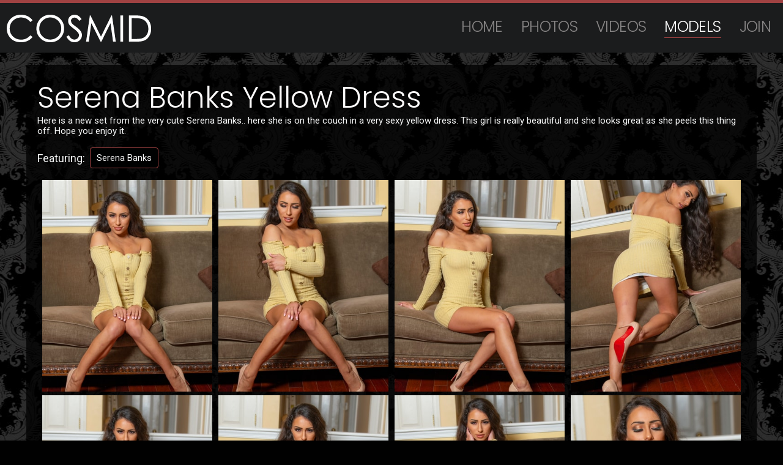

--- FILE ---
content_type: text/html; charset=UTF-8
request_url: http://gals.cosmid.net/galleries/03082021pics-photoset-photosets_2020-10-20-serena-banks-yellow-dress/?ccbill=1895343
body_size: 12312
content:
<!DOCTYPE html>
<!--[if lt IE 7 ]><html class="ie ie6" lang="en"> <![endif]-->
<!--[if IE 7 ]><html class="ie ie7" lang="en"> <![endif]-->
<!--[if IE 8 ]><html class="ie ie8" lang="en"> <![endif]-->
<!--[if (gte IE 9)|!(IE)]><!--><html lang="en"> <!--<![endif]-->
<head>
	<meta charset="utf-8">
	<meta http-equiv="X-UA-Compatible" content="IE=edge,chrome=1">
	<!-- If the Title is declared somewhere up in the SEO logic -->
	<TITLE>Serena Banks Yellow Dress Featuring Serena Banks | Cosmid</TITLE>
		
	<meta name="author" content="Cosmid">
	<!--[if lt IE 9]><script src="https://cdnjs.cloudflare.com/ajax/libs/html5shiv/3.7.3/html5shiv.min.js"></script><![endif]-->

	<!-- Mobile -->
	<meta name="viewport" content="width=device-width, initial-scale=1, maximum-scale=1">
	<meta name="apple-mobile-web-app-capable" content="yes" />
	<meta name="apple-mobile-web-app-status-bar-style" content="black-translucent" />

	<!-- CSS -->
	<link rel="preconnect" href="https://fonts.gstatic.com">
	<link href="https://fonts.googleapis.com/css2?family=Poppins:wght@300;400;700&family=Roboto:wght@300;400;700&display=swap" rel="stylesheet">
	<link href="https://maxcdn.bootstrapcdn.com/font-awesome/4.7.0/css/font-awesome.min.css" rel="stylesheet">
	<link rel="stylesheet" href="https://cosmid.net/custom_assets/css/style.css?v=16012021">
	<link rel="stylesheet" href="https://cosmid.net/custom_assets/css/meanmenu.min.css" media="all" />
	<link rel="stylesheet" href="https://cosmid.net/custom_assets/css/media.css?v=16012021">

	<!-- Favicons -->
	<link rel="shortcut icon" href="https://cosmid.net/favicon.ico" />

	<!-- jQuery Stuff -->
	<script type="text/javascript" src="https://cosmid.net/custom_assets/js/modernizr.js"></script><!--//modernizr-->
	<script src="//ajax.googleapis.com/ajax/libs/jquery/1.11.1/jquery.min.js"></script>
	<script>window.jQuery || document.write('<script src="https://cosmid.net/custom_assets/js/jquery-1.11.1.min.js"><\/script>')</script>
	<script type="text/javascript" src="https://cdnjs.cloudflare.com/ajax/libs/jquery-migrate/1.2.1/jquery-migrate.min.js"></script><!--//jquery migrate-->
	<script type="text/javascript" src="https://cosmid.net/custom_assets/js/jquery.meanmenu.min.js"></script><!--//mmenu-->
	
		
	<script type="text/javascript" src="https://cosmid.net/custom_assets/js/custom.js?v=16012021"></script><!--//custom jquery-->
	<!--[if lt IE 9]><script src="https://cosmid.net/custom_assets/js/jq.respond.js"></script><![endif]--><!--//IE responsive web design-->

	<meta name="twitter:card" content="summary">
	<meta name="twitter:title" content="Serena Banks Yellow Dress Featuring Serena Banks | Cosmid" />
	<meta property="og:title" content="Serena Banks Yellow Dress Featuring Serena Banks | Cosmid"/>

	<meta name="twitter:description" content="Serena Banks Yellow Dress Featuring Serena Banks | Cosmid" />
	<meta property="og:description" content="Serena Banks Yellow Dress Featuring Serena Banks | Cosmid" />

	<meta name="twitter:card" content="summary">	
	
	<style>
	/*Borders*/
	header { border-top: 5px solid #a04242; }
	nav li a.active, nav li a:hover { border-bottom: 1px solid #a04242; }
	:hover.overCol { border-bottom: 5px solid #a04242; }
	.featuring ul li a, .blog_tags ul li a { border: 1px solid #a04242; }
	.membership label.active { border: 1px solid #a04242; }
	.banner_short { border-bottom: 5px solid #a04242; }

	/*Color Primary*/
	.social-media a:hover,
	.item-info h4,
	.item-info h4 a,
	.stats li strong,
	.blog_post h4, .blog_post h4 a,
	.top_bar .search_area .searchbar_container .filter_link a,
	.submitBox input:hover.submit,
	.commentBox h4 a:hover,
	.faq_questions a,
	.faq_answers_title,
	.calendar_month a,
	.day a,
	.mailbox a,
	.mean-container .mean-nav ul li a:hover { color: #a04242; }

	/*Color Secondary*/
	.welcome h3,
	.item-info h4 a:hover,
	.videoInfo p span,
	.rating p span,
	.step h3,
	.commentBox h4 a { color: #ff8a00; }

	/*Background Primary*/
	a.playTrailer,
	a:hover.signUpNow,
	.getAccess a:hover,
	.coming_soon_arrow:hover,
	.site-points,
	ul.sorting li a:hover, ul.sorting li a.active,
	.pagination li a:hover, .pagination li a.active, .pagination li.active a,
	.featuring ul li a:hover,
	.blog_tags ul li a:hover,
	.modelCharacter li a:hover, .modelCharacter li a.active, .modelCharacter li.active a,
	.profile-pic a:hover,
	.price,
	.membership label.active,
	.top_bar,
	.submitBox input.submit,
	input[type="button"].continueTwo,
	.mean-container a.meanmenu-reveal {
		background-color: #a04242;
	}
	.site-points { background: linear-gradient(130deg, rgba(232,82,82,1) 0%, rgba(255,138,0,1) 39%, rgba(232,82,82,1) 100%); }

	.progress-bar { background-color: #a04242 !important; }

	/*Background Secondary*/
	a.signUpNow,
	.getAccess a,
	ul.sorting li a,
	.movieFeatures a,
	.profile-pic a,
	.progress-bar, .vodInfo.megasize,
	input[type="submit"].continueThree {
		background: #ff8a00;
	}
	ul.sorting li a { background:#222222; }

	/*Background Images*/
	body { background-color:#010101; }
	.section-page, .banner_short, .section-video, .section-profile, .join-area, .bodyArea {
		background:#010101;
		background-color:#010101;
			background-image:url('https://cosmid.net/custom_assets/uploads/11000000_body_bg.jpg');
		background-repeat:repeat;
		background-position:center top;
		background-size:auto;
		background-attachment: fixed;
	}

	/* Gallery Specifics */
	body.cosmid-gallery {}
	body.cosmid-gallery .hright { margin-right:20px; }
	@media only screen and (max-width: 767px){
		body.cosmid-gallery .section-video { padding-top:20px; padding-bottom:20px; }
		body.cosmid-gallery .photo_gallery_block .photo_gallery_thumbnail_wrapper { width:22%; }
	}
	</style>
</head>
<body class="cosmid-gallery">
<!--[if lt IE 7]><p class="chromeframe">You are using an <strong>outdated</strong> browser. Please <a href="http://browsehappy.com/">upgrade your browser</a> or <a href="http://www.google.com/chromeframe/?redirect=true">activate Google Chrome Frame</a> to improve your experience.</p><![endif]-->
<!-- Google Analytics code -->
<script type="text/javascript">
(function(i,s,o,g,r,a,m){i['GoogleAnalyticsObject']=r;i[r]=i[r]||function(){
(i[r].q=i[r].q||[]).push(arguments)},i[r].l=1*new Date();a=s.createElement(o),
m=s.getElementsByTagName(o)[0];a.async=1;a.src=g;m.parentNode.insertBefore(a,m)
})(window,document,'script','//www.google-analytics.com/analytics.js','ga');
ga('create', 'UA-15754253-1', 'auto');
ga('send', 'pageview');
</script>

<header>
	<div class="clear">
		<div class="logo">
			<a href="https://cosmid.net/"><img src="https://cosmid.net/custom_assets/uploads/19000000_logo_cosmid.png" alt="Cosmid"></a>
		</div>
		<div class="hright clear">
			<nav>
				<ul>
					<li>
						<a href="https://cosmid.net/" class="">Home</a>
					</li>
					<li>
						<a href="https://cosmid.net/categories/photos/1/latest/" class="">Photos</a>
					</li>
					<li>
						<a href="https://cosmid.net/categories/movies/1/latest/" class="">Videos</a>
					</li>
					<li>
						<a href="https://cosmid.net/models/1/popular/" class="active">Models</a>
					</li>
					<li>
						<a href="https://cosmid.net/join/?ccbill=1895343" class="">JOIN</a>
					</li>
				</ul>
			</nav>
		</div>
	</div>
</header>

<div class="section-video">
	<div class="inner-area clear">
	
		<div class="videoDetails clear">
			<h3>Serena Banks Yellow Dress</h3>

			<p>Here is a new set from the very cute Serena Banks.. here she is on the couch in a very sexy yellow dress.  This girl is really beautiful and she looks great as she peels this thing off.  Hope you enjoy it.</p>		</div>

		<div class="featuring clear">
			<ul>
				<li class="label">Featuring:</li>
				<li class="update_models"><a href="https://cosmid.net/join/?ccbill=1895343">Serena Banks</a></li>
			</ul>
		</div>

		<div class="player full_width">
			<div class="photo_gallery_block">
				<div class="photo_gallery_thumbnail_wrapper">
					<a href="./photos/1001.jpg" target="_blank"><img 
				class="thumb" border="0" src="./thumbs/1001.jpg" /></a>				</div>
				<div class="photo_gallery_thumbnail_wrapper">
					<a href="./photos/1002.jpg" target="_blank"><img 
				class="thumb" border="0" src="./thumbs/1002.jpg" /></a>				</div>
				<div class="photo_gallery_thumbnail_wrapper">
					<a href="./photos/1003.jpg" target="_blank"><img 
				class="thumb" border="0" src="./thumbs/1003.jpg" /></a>				</div>
				<div class="photo_gallery_thumbnail_wrapper">
					<a href="./photos/1004.jpg" target="_blank"><img 
				class="thumb" border="0" src="./thumbs/1004.jpg" /></a>				</div>
				<div class="photo_gallery_thumbnail_wrapper">
					<a href="./photos/1005.jpg" target="_blank"><img 
				class="thumb" border="0" src="./thumbs/1005.jpg" /></a>				</div>
				<div class="photo_gallery_thumbnail_wrapper">
					<a href="./photos/1006.jpg" target="_blank"><img 
				class="thumb" border="0" src="./thumbs/1006.jpg" /></a>				</div>
				<div class="photo_gallery_thumbnail_wrapper">
					<a href="./photos/1007.jpg" target="_blank"><img 
				class="thumb" border="0" src="./thumbs/1007.jpg" /></a>				</div>
				<div class="photo_gallery_thumbnail_wrapper">
					<a href="./photos/1008.jpg" target="_blank"><img 
				class="thumb" border="0" src="./thumbs/1008.jpg" /></a>				</div>
				<div class="photo_gallery_thumbnail_wrapper">
					<a href="./photos/1009.jpg" target="_blank"><img 
				class="thumb" border="0" src="./thumbs/1009.jpg" /></a>				</div>
				<div class="photo_gallery_thumbnail_wrapper">
					<a href="./photos/1010.jpg" target="_blank"><img 
				class="thumb" border="0" src="./thumbs/1010.jpg" /></a>				</div>
				<div class="photo_gallery_thumbnail_wrapper">
					<a href="./photos/1011.jpg" target="_blank"><img 
				class="thumb" border="0" src="./thumbs/1011.jpg" /></a>				</div>
				<div class="photo_gallery_thumbnail_wrapper">
					<a href="./photos/1012.jpg" target="_blank"><img 
				class="thumb" border="0" src="./thumbs/1012.jpg" /></a>				</div>
				<div class="photo_gallery_thumbnail_wrapper">
					<a href="./photos/1013.jpg" target="_blank"><img 
				class="thumb" border="0" src="./thumbs/1013.jpg" /></a>				</div>
				<div class="photo_gallery_thumbnail_wrapper">
					<a href="./photos/1014.jpg" target="_blank"><img 
				class="thumb" border="0" src="./thumbs/1014.jpg" /></a>				</div>
				<div class="photo_gallery_thumbnail_wrapper">
					<a href="./photos/1015.jpg" target="_blank"><img 
				class="thumb" border="0" src="./thumbs/1015.jpg" /></a>				</div>
				<div class="photo_gallery_thumbnail_wrapper">
					<a href="./photos/1016.jpg" target="_blank"><img 
				class="thumb" border="0" src="./thumbs/1016.jpg" /></a>				</div>
			</div><!--//photo_gallery_block-->

		</div><!--//player-->
	</div><!--//inner-area-->
</div><!--//section-gallery-content-->

<!--Footer-->
<div class="site-points">
	<h3><a href="https://cosmid.net/join/?ccbill=1895343">Become a member today!</a></h3>
	<ul class="clear">
		<li>Unlimited Downloads</li>
		<li>100% Exclusive Content</li>
		<li>Daily Updates</li>
		<li>Hottest Amateur Portfolio</li>
		<li>Discreet Billing</li>
	</ul>
</div>
<footer>
	<p>
		<a href="https://cosmid.net/" >Home</a> | 
		
		<a href="https://cosmid.net/categories/photos/1/latest/">Photos</a> | 
		
		<a href="https://cosmid.net/categories/movies/1/latest/">Videos</a> | 
		
		<a href="https://cosmid.net/models/1/popular/">Models</a>
				
		<a href="https://cosmid.net/members/" class="">Member Login</a> | 
		
		<a href="https://cosmid.net/join/?ccbill=1895343" class="">JOIN</a>
		
		<br/> <a href="https://ccbill.com/" target="_blank">Member Services</a> | <a href="mailto:requests@cosmid.net">Request a Shoot</a> | <a href="mailto:feedback@cosmid.net">Feedback</a> | <a href="http://galleries.cosmid.net/pickup/signup.php" target="_blank">Webmaster Information</a> | <a href="https://cosmid.net/2257.html">2257 Info</a> | <a href="mailto:casting@cosmid.net?subject=I Want To Model">Become a Model</a>		
		<br/>
		&copy; 2021 Cosmid. All Rights Reserved - All models are at least 18 years of age	   <br/>
		<a href="https://cosmid.net/2257.html" target="_blank">18 U.S.C. 2257 Record-Keeping Requirements Compliance Statement</a>
	</p>
</footer>

<a href="#top" class="scrollToTop"><i class="fa fa-arrow-up"></i></a>
</body>
</html>

--- FILE ---
content_type: text/css
request_url: https://cosmid.net/custom_assets/css/style.css?v=16012021
body_size: 58963
content:
/*BASE AND RESET:*/
a,abbr,acronym,address,applet,article,aside,audio,b,big,blockquote,body,canvas,caption,center,cite,code,dd,del,details,dfn,div,dl,dt,em,embed,fieldset,figcaption,figure,footer,form,h1,h2,h3,h4,h5,h6,header,hgroup,html,i,iframe,img,ins,kbd,label,legend,li,mark,menu,nav,object,ol,output,p,pre,q,ruby,s,samp,section,small,span,strike,strong,sub,summary,sup,table,tbody,td,tfoot,th,thead,time,tr,tt,u,ul,var,video{margin:0;padding:0;border:0;font:inherit;vertical-align:baseline}article,aside,details,figcaption,figure,footer,header,hgroup,menu,nav,section{display:block}body{line-height:1}ol,ul{list-style:none}blockquote,q{quotes:none}blockquote:after,blockquote:before,q:after,q:before{content:'';content:none}table{border-collapse:collapse;border-spacing:0}::-moz-selection{background:#b3d4fc;text-shadow:none}::selection{background:#b3d4fc;text-shadow:none}.chromeframe{margin:.2em 0;background:#ccc;color:#000;padding:.2em 0}a.button,button,input[type=submit],input[type=reset],input[type=button]{background:#eee;background:-moz-linear-gradient(top,rgba(255,255,255,.2) 0,rgba(0,0,0,.2) 100%) #eee;background:-webkit-gradient(linear,left top,left bottom,color-stop(0,rgba(255,255,255,.2)),color-stop(100%,rgba(0,0,0,.2))) #eee;background:-webkit-linear-gradient(top,rgba(255,255,255,.2) 0,rgba(0,0,0,.2) 100%) #eee;background:-o-linear-gradient(top,rgba(255,255,255,.2) 0,rgba(0,0,0,.2) 100%) #eee;background:-ms-linear-gradient(top,rgba(255,255,255,.2) 0,rgba(0,0,0,.2) 100%) #eee;background:linear-gradient(top,rgba(255,255,255,.2) 0,rgba(0,0,0,.2) 100%) #eee;border:1px solid #aaa;border-top:1px solid #ccc;border-left:1px solid #ccc;padding:4px 12px;-moz-border-radius:3px;-webkit-border-radius:3px;border-radius:3px;color:#444;display:inline-block;font-weight:700;text-decoration:none;text-shadow:0 1px rgba(255,255,255,.75);cursor:pointer;line-height:21px;font-family:Arial,Helvetica,sans-serif}a.button:hover,button:hover,input[type=submit]:hover,input[type=reset]:hover,input[type=button]:hover{color:#222;background:#ddd;background:-moz-linear-gradient(top,rgba(255,255,255,.3) 0,rgba(0,0,0,.3) 100%) #ddd;background:-webkit-gradient(linear,left top,left bottom,color-stop(0,rgba(255,255,255,.3)),color-stop(100%,rgba(0,0,0,.3))) #ddd;background:-webkit-linear-gradient(top,rgba(255,255,255,.3) 0,rgba(0,0,0,.3) 100%) #ddd;background:-o-linear-gradient(top,rgba(255,255,255,.3) 0,rgba(0,0,0,.3) 100%) #ddd;background:-ms-linear-gradient(top,rgba(255,255,255,.3) 0,rgba(0,0,0,.3) 100%) #ddd;background:linear-gradient(top,rgba(255,255,255,.3) 0,rgba(0,0,0,.3) 100%) #ddd;border:1px solid #888;border-top:1px solid #aaa;border-left:1px solid #aaa}a.button:active,button:active,input[type=submit]:active,input[type=reset]:active,input[type=button]:active{border:1px solid #666;background:#ccc;background:-moz-linear-gradient(top,rgba(255,255,255,.35) 0,rgba(10,10,10,.4) 100%) #ccc;background:-webkit-gradient(linear,left top,left bottom,color-stop(0,rgba(255,255,255,.35)),color-stop(100%,rgba(10,10,10,.4))) #ccc;background:-webkit-linear-gradient(top,rgba(255,255,255,.35) 0,rgba(10,10,10,.4) 100%) #ccc;background:-o-linear-gradient(top,rgba(255,255,255,.35) 0,rgba(10,10,10,.4) 100%) #ccc;background:-ms-linear-gradient(top,rgba(255,255,255,.35) 0,rgba(10,10,10,.4) 100%) #ccc;background:linear-gradient(top,rgba(255,255,255,.35) 0,rgba(10,10,10,.4) 100%) #ccc}.button.full-width,button.full-width,input[type=submit].full-width,input[type=reset].full-width,input[type=button].full-width{width:100%;padding-left:0!important;padding-right:0!important;text-align:center}fieldset,form{margin-bottom:10px}input[type=text],input[type=password],input[type=email],select,textarea{border:1px solid #ccc;padding:6px 4px;outline:0;-moz-border-radius:2px;-webkit-border-radius:2px;border-radius:2px;font:14px Arial,Helvetica,sans-serif;color:#777;margin:0;max-width:100%;display:block;background:#fff}select{padding:0}input[type=text]:focus,input[type=password]:focus,input[type=email]:focus,textarea:focus{border:1px solid #aaa;color:#444;-moz-box-shadow:0 0 3px rgba(0,0,0,.2);-webkit-box-shadow:0 0 3px rgba(0,0,0,.2);box-shadow:0 0 3px rgba(0,0,0,.2)}textarea{min-height:60px}label,legend{display:block;font-weight:700;font-size:13px}input[type=checkbox]{display:inline}.remove-bottom{margin-bottom:0!important}.half-bottom{margin-bottom:10px!important}.add-bottom{margin-bottom:20px!important}@media print{blockquote,img,pre,tr{page-break-inside:avoid}*{background:0 0!important;color:#000!important;box-shadow:none!important;text-shadow:none!important}a,a:visited{text-decoration:underline}a[href]:after{content:" (" attr(href) ")"}abbr[title]:after{content:" (" attr(title) ")"}.ir a:after,a[href^="javascript:"]:after,a[href^="#"]:after{content:""}blockquote,pre{border:1px solid #999}thead{display:table-header-group}img{max-width:100%!important}@page{margin:.5cm}h2,h3,p{orphans:3;widows:3}h2,h3{page-break-after:avoid}}

article,aside,details,figcaption,figure,footer,header,hgroup,menu,nav,section{display:block}
body{margin:0px; padding:0px; background-color:#010101; font-family:'Roboto', Arial, Helvetica, sans-serif; color:#FFF; }
ol,ul{list-style:none}
blockquote,q{quotes:none}
img{border:none; margin:0px; padding:0px; max-width:100%; height:auto; display:block;}
textarea{outline:none;}
blockquote:before,blockquote:after,q:before,q:after{content:none}
table{border-collapse:collapse;border-spacing:0}
a{text-decoration:none; outline:none; color:#FFF; }
h1,h2,h3,h4,h5,h6,ul,p,form,input{margin:0px; padding:0px; outline:none}
.clear:before,.clear:after{content:" "; display:table;}
.clear:after{clear:both;}
.clear{*zoom:1;}
input[type="submit"]{-webkit-appearance:none; /*-webkit-border-radius:0px;*/}
a, .continueTwo, .continueThree, .item-thumb a img, .item-video .item-info, .item-portrait .item-info, .item-portrait a img, .item-thumb a span.item-icon {-webkit-transition: all 200ms ease-in; -moz-transition: all 200ms ease-in; -ms-transition: all 200ms ease-in; -o-transition: all 200ms ease-in;transition: all 200ms ease-in;}
.none{-webkit-transition:none; -moz-transition:none; -ms-transition:none; -o-transition:none; transition:none;}
select{ border:none; text-indent: 1px; text-overflow: '';}
*{box-sizing:border-box; -webkit-box-sizing:border-box; -moz-box-sizing:border-box;}
/*Add Placeholder opcity 1*/
::-moz-placeholder{opacity:1}
::-webkit-placeholder{opacity:1}

.font-Roboto { font-family:'Roboto', Arial, Helvetica, sans-serif; }
.font-RobotoCondensed { font-family:'Poppins', Arial, Helvetica, sans-serif; }

header{background-color:#1b1c1d; border-top:5px solid #d91b5c;}
.members-area header { border-top:0; }
.logo{float:left; margin-left:8px; margin-top:12px; margin-bottom:9px; position:relative; z-index:9999;}
.hright{float:right; padding-top:26px; position:relative; }
nav{float:left;}
nav li{float:left; font-family:'Poppins', Arial, Helvetica, sans-serif; font-weight:300; font-size:25px; letter-spacing:-0.025em; text-transform:uppercase; padding-left:30px; line-height:25px;}
nav li a{color:#868484; }
nav li a.active, nav li a:hover{color:#fcfcfc; border-bottom:1px solid #d91b5c;}
.social-media{float:left; padding-left:26px; padding-right:20px;}
.social-media ul { float:left; margin:0; padding:0; list-style:none; }
.social-media ul li { float:left; margin-left:4px; }
.social-media a{background-color:#4e4e4e; border-radius:3px; -webkit-border-radius:3px; display:block; width:29px; height:25px; text-align:center; padding-top:4px;}
.social-media a img{display:inline-block;}
.social-media a:hover{background-color:#fff; color:#d91b5c; }

.banner{background:url(../images/banner.jpg) no-repeat center center / cover; height:871px; position:relative; padding-top:165px;}
.banner_short{background:url(../images/bg.jpg) no-repeat center center / cover; position:relative; padding-top:125px; border-bottom:5px solid #d91b5c; display:none; }

.banner.custom_slider { background:none; padding:0; height:auto; overflow:hidden; max-height:860px; }
.banner.custom_slider .flexslider { position:relative; z-index:10; }
.banner.custom_slider .welcome_overlay { width:755px; position:absolute; z-index:20; top:165px; left:50%; margin-left:-377px; }
.banner.custom_slider .welcome_overlay .welcome { width:100%; }
.banner.custom_slider .caption { position:absolute; z-index:20; bottom:0px; left:0; }
.banner.custom_slider .flex-direction-nav a { margin:0; }
.banner.custom_slider .flex-direction-nav .flex-prev { top:15px; left:auto; right:60px; opacity:0.7; }
.banner.custom_slider .flex-direction-nav .flex-next { top:15px; left:auto; right:20px; opacity:0.7; }
.banner.custom_slider .flexslider:hover .flex-direction-nav .flex-prev { opacity:0.7; left:auto; right:60px; }
.banner.custom_slider .flexslider:hover .flex-direction-nav .flex-prev:hover { opacity:1; }
.banner.custom_slider .flexslider .flex-direction-nav a:hover.flex-prev::before { opacity:1; color:rgba(255,255,255,1); box-shadow:1px 1px 0 rgba(0,0,0,.3); }
.banner.custom_slider .flexslider:hover .flex-direction-nav .flex-next { opacity:0.7; left:auto; right:20px; }
.banner.custom_slider .flexslider:hover .flex-direction-nav .flex-next:hover { opacity:1; }
.banner.custom_slider .flexslider .flex-direction-nav a:hover.flex-next::before { opacity:1; color:rgba(255,255,255,1); box-shadow:1px 1px 0 rgba(0,0,0,.3); }

.banner.custom_slider { height:auto; padding:0; max-height:none; }

.banner.custom_video .video_background { display:inline-block; width:100%; }
.banner.custom_video .video_background img.placeholder { display:inline-block; width:100%; max-width:100%; position:relative; z-index:1; }
.banner.custom_video .video_background #videobg { display:inline-block; width:100%; height:100%; position:absolute; top:0; left:0; z-index:5; }

.welcome{background-color:rgba(0,0,0,0.5); width:755px; margin:auto; padding:20px 24px 24px; text-align:center;}
.welcome h3{font-family:'Poppins', Arial, Helvetica, sans-serif; font-weight:normal; font-size:36px; text-align:center; color:#3ecbe4; text-transform:uppercase; padding-bottom:5px;}
.welcome h4{font-weight:normal; font-size:26px; text-align:center; }
.welcome p{font-size:18px; line-height:140%; color:#fdfafa; margin-bottom:10px; }
.playNow{width:530px; margin:auto; padding-top:65px;}
a.playTrailer{background:#d91b5c url(../images/play_trailer.png) no-repeat 15px center; padding-left:67px; border-radius:3px; -webkit-border-radius:3px; display:block; font-family:'Poppins', Arial, Helvetica, sans-serif; font-weight:300; font-size:28px; letter-spacing:0.025em; line-height:66px; width:252px; float:left; color:#fdfafa; text-transform:uppercase;}
/*a.signUpNow{background:#28aec5 url(../images/signup.png) no-repeat 30px center; padding-left:68px; border-radius:3px; -webkit-border-radius:3px; display:block; font-family:'Poppins', Arial, Helvetica, sans-serif; font-weight:300; font-size:28px; letter-spacing:0.025em; line-height:66px; width:252px; float:right; color:#fdfafa; text-transform:uppercase;}*/
a.signUpNow{ font-weight:700; background:#28aec5; border-radius:3px; -webkit-border-radius:3px; display:block; font-family:'Poppins', Arial, Helvetica, sans-serif; font-weight:300; font-size:28px; float:right; color:#fdfafa; text-transform:uppercase; width:auto; height:auto; padding:20px 40px;}
.playNow a:hover{background-color:#333;}
.caption{background-color:rgba(0,0,0,0.8); height:55px; position:absolute; left:0px; bottom:0px; width:100%; text-align:center;}
.caption p{position:relative; font-family:'Poppins', Arial, Helvetica, sans-serif; font-weight:300; font-size:24px; letter-spacing:0.025em; text-transform:uppercase; color:#fdfafa; bottom:0px;  padding-top:18px; display:block;}
.caption p i{display:block; position:absolute; left:50%; margin-left:-48px; bottom:42px;}
.caption p span{display:block; position:absolute; left:50%; margin-left:-23px; bottom:25px; line-height:normal;}
.caption p img{display:inline-block; vertical-align:top; }
.bodyArea{padding:18px 12px;}
.section-area{ clear:both; }
.section-area.paddTop{padding-top:20px;}
.section-area.marginBottom{padding-top:20px;}
h2.title{color:#fdfbfb; font-weight:normal; font-family:'Poppins', Arial, Helvetica, sans-serif; font-weight:300; font-size:32px; float:left; text-transform:uppercase; padding-bottom:6px;}
.items{clear:both;}
.item-video{float:left; position:relative; width:32.66%; margin-right:1%; margin-bottom:1%; overflow:hidden; box-shadow:#000 0px 0px 10px; }
.item-video:nth-child(3n){margin-right:0px;}
.owl-item { /*margin-right:20px;*/ }
.owl-item .item-video { width:100%; }
.item-thumb { display:inline-block; width:100%; vertical-align:top; }
.item-thumb a { display:inline-block; width:100%; vertical-align:top; overflow:hidden; }
.item-thumb a:hover img{ -webkit-transform:scale(1.05);-moz-transform:scale(1.05);-ms-transform:scale(1.05);-o-transform:scale(1.05);transform:scale(1.05); }
.item-thumb a span.item-icon { position:absolute; top:50%; left:50%; color:#FFF; font-size:100px; margin-top:-70px; margin-left:-50px; opacity:0.6; }
.item-thumb a:hover span.item-icon { opacity:0.1; }
.item-info{background-color:rgba(0,0,0,0.85); padding:7px 9px 6px; position:absolute; left:0px; bottom:0px; width:100%; z-index:9999; }
.item-info h4{font-family:'Poppins', Arial, Helvetica, sans-serif; color:#fb367a; font-size:21px; border-bottom:1px solid #555454; font-weight:normal; margin-bottom:6px; padding-bottom:6px; white-space:nowrap; overflow:hidden; text-overflow:ellipsis; text-shadow:#000 1px 1px 1px; }
.item-info h4 a{color:#fb367a;}
.item-info h4 a:hover{color:#3ecbe4;}
.item-video:hover .item-info, .item-portrait:hover .item-info { bottom:-35px; }
.time{background:url(../images/time.png) no-repeat left 1px; padding-left:22px; color:#f5f6f6; font-family:'Roboto', Arial, Helvetica, sans-serif; font-size:14px; float:left; margin-right:10px; line-height:22px;}
.date{background:url(../images/date.png) no-repeat left 2px; padding-left:20px; color:#f5f6f6; font-family:'Roboto', Arial, Helvetica, sans-serif; font-size:14px; float:left; line-height:22px;}
.item-info ul{float:right;}
.item-info ul li{float:left; padding-left:2px; max-width:24px;}
.photos{background:url(../images/photo.png) no-repeat left 3px; padding-left:21px; color:#f5f6f6; font-family:'Roboto', Arial, Helvetica, sans-serif; font-size:14px; float:left; margin-right:10px; line-height:22px;}
.updates{float:left; font-family:'Roboto', Arial, Helvetica, sans-serif; font-size:14px; line-height:22px;}
.updates a{color:#f5f6f6;}
.updates a:hover{color:#fb367a;}
.site-points{background-color:#d91b5c; padding:18px 16px;}
.site-points h3{text-align:center; font-weight:normal; font-family:'Poppins', Arial, Helvetica, sans-serif; font-weight:300; font-size:50px; padding-bottom:20px; letter-spacing:-0.025em;}
.site-points h3 a{color:#fcfcfc; text-transform:uppercase; text-decoration:underline;}
.site-points h3 a:hover{text-decoration:none;}
.site-points ul{ text-align:center; }
.site-points ul li{width:auto; line-height:30px; font-family:'Poppins', Arial, Helvetica, sans-serif; font-weight:300; font-size:25px; color:#fdfbfb; background:url(../images/point.png) no-repeat left top; padding-left:44px; text-transform:uppercase; display:inline-block; margin:5px 10px; }
footer{background-color:#222222; text-align:center; padding:24px}
footer p{color:#aaaaaa; font-family:'Roboto', Arial, Helvetica, sans-serif; font-size:11px; line-height:14px;}
footer p a{color:#aaaaaa;}
footer p a:hover{color:#fff;}
.getAccess{float:right; padding-top:0;}
.getAccess a{font-family:'Poppins', Arial, Helvetica, sans-serif; font-weight:300; /*font-size:25px;*/ font-size:18px; background:#28aec5 url(../images/get_access.png) no-repeat 16px center; padding:0 20px; /*line-height:42px;*/ line-height:30px; border-radius:3px; -webkit-border-radius:3px; color:#fdfafa; text-transform:uppercase; display:block; }
.getAccess a:hover{background-color:#fb367a;}

ul.sorting {float:right; margin:0; padding:0; list-style:none; padding-top:4px; margin-right:20px; padding-top:0; }
ul.sorting li { display:inline-block; margin:0; padding:0; color:#FFF; }
ul.sorting li a{font-family:'Poppins', Arial, Helvetica, sans-serif; font-weight:300; font-size:16px; background:#28aec5; padding:0 10px; /*line-height:42px;*/ line-height:30px; border-radius:3px; -webkit-border-radius:3px; color:#fdfafa; text-transform:uppercase; display:block; }
ul.sorting li a:hover, ul.sorting li a.active{background-color:#fb367a;}

.item-portrait{float:left; position:relative; width:32.66%; margin-right:1%; margin-bottom:1%; overflow:hidden; box-shadow:#000 0px 0px 10px; }
.item-portrait:nth-child(3n){margin-right:0px;}
.item-portrait:hover a img { -webkit-transform:scale(1.05);-moz-transform:scale(1.05);-ms-transform:scale(1.05);-o-transform:scale(1.05);transform:scale(1.05); }

.items.four-per-row .item-portrait { width:24.25%; }
.items.four-per-row .item-portrait:nth-child(3n){margin-right:1%;}
.items.four-per-row .item-portrait:nth-child(4n){margin-right:0;}

.item-video img, .item-portrait img{width:100%; display:inline-block; max-width:100%; height:auto; vertical-align:top; }

.pagination{ display:inline-block; width:100%; padding-top:20px; text-align:center; clear:both; padding:20px 0 35px 0;}
.pagination li{ display:inline-block; padding:1px; font-family:'Roboto'; font-size:18px; display:inline-block}
.pagination li a{ display:inline-block; text-align:center; color:#FFF; border-radius:2px; -webkit-border-radius:2px; background-color:#555; padding:5px 10px; }
.pagination li a:hover, .pagination li a.active, .pagination li.active a{background-color:#fb367a; color:#fff;}
.pagination li.full a {width:auto;}

.modelCharacter{ display:inline-block; width:100%; text-align:center; padding:15px 0 25px 0; }
.modelCharacter p{color:#FFF; font-size:18px; display:inline; font-family:'Roboto'; line-height:32px; padding-right:4px;}
.modelCharacter ul{display:inline;}
.modelCharacter ul li{display:inline; font-family:'Roboto'; font-size:16px; text-align:center; text-transform:uppercase;}
.modelCharacter li a{ display:inline-block; text-align:center; color:#FFF; border-radius:2px; -webkit-border-radius:2px; background-color:#555; padding:5px 10px; }
.modelCharacter li a:hover, .modelCharacter li a.active, .modelCharacter li.active a{background-color:#fb367a; color:#fff;}

/* Join */
.join-area{background:url(../images/bg.jpg) no-repeat center center / cover; width:100%; position:relative; min-height:895px;}
.join-area footer{position:absolute; left:0px; bottom:0px; width:100%; background-color:rgba(0,0,0,0.7); padding:20px;}
.stepOne{padding-top:165px;}
.step{background-color:rgba(0,0,0,0.5); width:755px; padding:20px 45px 50px; margin:auto;}
.step h3{font-weight:normal; font-size:36px; letter-spacing:0.025em; text-align:center; font-family:'Poppins', Arial, Helvetica, sans-serif; font-weight:300; color:#3ecbe4; text-transform:uppercase;}
.textArea{float:left; width:320px; margin-bottom:18px;}
.textArea input{border:1px solid #8f8f8f; background-color:#000; height:48px; width:100%; color:#fdfafa; letter-spacing:0.025em; font-family:'Poppins', Arial, Helvetica, sans-serif; font-weight:300; font-size:18px; padding:0 12px;}
.textArea:nth-child(2n){float:right;}
.createAccount{padding-top:16px;}
input[type="button"].continueTwo{background:#d91b5c url(../images/signup.png) no-repeat 22px center; padding-left:64px; padding-right:15px; border-radius:3px; -webkit-border-radius:3px; display:block; font-family:'Poppins', Arial, Helvetica, sans-serif; font-weight:300; font-size:36px; letter-spacing:0.025em; line-height:66px; width:auto; color:#fdfafa; text-transform:uppercase; border:none; text-align:left; margin:auto; margin-top:10px; cursor:pointer;}
input[type="button"]:hover.continueTwo{background-color:#333;}
.stepTwo{padding-top:78px;}
.stepTwo .step{padding-bottom:34px;}
.membership{padding-top:20px;}
.membership label{display:block; background-color:#000; border:1px solid #8f8f8f; height:104px; width:100%; padding:10px; margin-bottom:10px; cursor:pointer;}
.membership label.active { background-color:#d91b5c; border:1px solid #d91b5c; }
.membership input{float:left; margin-left:8px; margin-top:32px; margin-right:16px;}
.days{float:left; font-family:'Poppins', Arial, Helvetica, sans-serif; font-weight:300; font-size:44px; font-weight:bold; color:#f3f2f2; letter-spacing:-0.02em; text-transform:uppercase; line-height:36px; padding-top:8px;}
.days span{display:block; font-size:24px; letter-spacing:-0.025em; font-weight:normal;}
.price{float:right; position:relative; background-color:#d91b5c; font-family:'Poppins', Arial, Helvetica, sans-serif; font-weight:300; color:#fcf9f9; font-size:62px; letter-spacing:-0.07em; text-transform:uppercase; padding:2px 10px 0; height:81px; display:block; line-height:100%;}
.price sup{font-size:33px; letter-spacing:-0.02em; }
.price span{display:block; text-align:right; font-size:18px; letter-spacing:-0.028em; position:absolute; bottom:5px; right:5px; line-height:100%; }
input[type="submit"].continueThree{background:#28aec5 url(../images/signup.png) no-repeat 22px center; padding-left:64px; padding-right:15px; border-radius:3px; -webkit-border-radius:3px; display:block; font-family:'Poppins', Arial, Helvetica, sans-serif; font-weight:300; font-size:36px; letter-spacing:0.025em; line-height:66px; width:auto; color:#fdfafa; text-transform:uppercase; border:none; text-align:left; margin:auto; margin-top:30px; cursor:pointer;}
input[type="submit"]:hover.continueThree{background-color:#333;}

.step1, .step2 { display:none; }
.step1 { display:block; }

.comments-section { display:inline-block; width:100%; }
.comments-section h4 { display:inline-block; width:100%; font-size:20px; font-family:'Poppins', Arial, Helvetica, sans-serif; font-weight:normal; letter-spacing:-0.04em; padding-bottom:3px; }
.commentArea{padding-top:20px;}
.commentBox{background-color:#252525; padding:15px; margin-bottom:15px;}
.commentBox h4{font-family:'Poppins', Arial, Helvetica, sans-serif; font-size:14px; font-weight:normal; letter-spacing:-0.04em; padding-bottom:3px;}
.commentBox h4 a{color:#0ec1e0;}
.commentBox h4 a:hover{color:#fb367a;}
.commentBox p{color:#FFF; font-size:16px; font-weight:normal; letter-spacing:-0.04em; line-height:20px;}
.commentDate{font-family:'Poppins', Arial, Helvetica, sans-serif; font-size:14px; font-weight:normal; letter-spacing:-0.04em; color:#a4a5a5; padding-bottom:3px;}
.submitComment{padding-top:20px; margin-bottom:30px; }
.submitBox{background-color:#252525; padding:18px 35px;}
.submitBox label{float:left; color:#a4a5a5; font-size:14px; letter-spacing:-0.01em; font-family:'Poppins', Arial, Helvetica, sans-serif; line-height:26px; padding-right:13px; margin-bottom:15px;}
.textbox{float:left; width:280px; height:26px; padding:0 5px; background-color:#fdfdfd; border:none; font-family:'Poppins', Arial, Helvetica, sans-serif; font-size:14px; color:#333; color:#909191;}
.submitBox textarea{width:100%; clear:both; height:80px; background-color:#fff; padding:8px 10px; font-family:'Poppins', Arial, Helvetica, sans-serif; font-size:14px; color:#333; border:none; color:#909191; margin-bottom:18px; resize:none;}
.submitBox input.submit{ background:#fb367a; height:38px; border:none; cursor:pointer; border-radius:3px; font-size:16px; font-family:'Poppins', Arial, Helvetica, sans-serif; font-weight:300; text-align:center; color:#FFF; width:94px; text-shadow:#82004d 1px 1px 1px; }
.submitBox input:hover.submit{background:#FFF; color:#fb367a; text-shadow:#FFF 1px 1px 1px; }


/* Profile / Video */
.section-profile{background:url(../images/bg.jpg) no-repeat center center / cover; padding-top:20px; padding-bottom:102px; position:relative;}
.inner-area{background-color:rgba(0,0,0,0.77); width:1194px; padding:18px; margin:auto;}
.inner-area.marginBottom20 { margin-bottom:20px; }
.profile-pic{float:left; position:relative; width:48%; }
/*.profile-pic a{background:#28aec5 url(../images/signup.png) no-repeat 25px center; background-size:15px; padding-left:56px; border-radius:3px; -webkit-border-radius:3px; display:block; font-family:'Poppins', Arial, Helvetica, sans-serif; font-weight:300; font-size:23px; letter-spacing:0.025em; line-height:54px; width:268px; color:#fdfafa; text-transform:uppercase; text-align:left; position:absolute; bottom:24px; left:50%; margin-left:-134px;}*/
.profile-pic a{border-radius:3px; -webkit-border-radius:3px; display:block; font-family:'Poppins', Arial, Helvetica, sans-serif; font-size:20px; color:#fdfafa; text-transform:uppercase; text-align:center; position:absolute; padding:20px 30px; position:absolute; bottom:24px; left:50%; margin-left:-125px;}
.profile-pic a:hover{background-color:#333;}
.profile-details{float:right; width:50%; margin-top:-10px;}
.profile-details h3{color:#fdfbfb; font-weight:normal; font-family:'Poppins', Arial, Helvetica, sans-serif; font-weight:300; font-size:48px; text-transform:uppercase; padding-bottom:5px;}
.rating{}
.rating p{float:left; color:#f5f6f6; font-family:'Roboto', Arial, Helvetica, sans-serif; font-size:18px; line-height:30px; padding-right:10px;}
.rating p span{color:#0ec1e0;}
.rating ul{float:left;}
.rating ul li{float:left; padding-right:3px;}
.profile-about{padding-top:15px; border-bottom:1px solid #7b7168; padding-bottom:22px; margin-bottom:15px;}
.profile-about p{font-family:'Roboto', Arial, Helvetica, sans-serif; font-size:15px; line-height:17px; color:#f5f6f6;}
.stats{}
.stats ul { column-count:2; }
@media only screen and (max-width: 1023px){
	.stats ul { column-count:1; }
}
.stats li{font-family:'Roboto', Arial, Helvetica, sans-serif; font-size:15px; line-height:24px; color:#f5f6f6; text-transform:uppercase;}
.stats li strong { color:#fb367a; }
.featured-scenes{clear:both; border-top:1px solid #7b7168; margin-top:25px; float:left; width:100%; padding-top:3px;}
.featured-scenes h3{color:#fdfbfb; font-weight:normal; font-family:'Poppins', Arial, Helvetica, sans-serif; font-weight:300; font-size:30px; text-transform:uppercase; padding:10px 0;}
.item-profile, .featured-scenes .item-video {float:left; width:49.3%; margin-right:1.4%; position:relative;}
.item-profile:nth-child(2n), .featured-scenes .item-video:nth-child(2n){margin-right:0px;}
.section-profile footer{position:absolute; left:0px; bottom:0px; width:100%; background-color:rgba(0,0,0,0.7); padding:20px;}


/* Trailer */
.section-video{background:url(../images/bg.jpg) no-repeat center center / cover; padding-top:20px; padding-bottom:40px; position:relative;}
.section-video footer{position:absolute; left:0px; bottom:0px; width:100%; background-color:rgba(0,0,0,0.7); padding:20px;}
.movieFeatures{background-color:#000101; width:326px; padding:20px 30px; float:left;}
.movieFeatures li{font-family:'Poppins', Arial, Helvetica, sans-serif; font-weight:300; font-size:17px; line-height:150%; letter-spacing:-0.025em; color:#fefcfd; border-bottom:1px solid #383939; padding:10px 0;}
/*.movieFeatures a{background:#28aec5 url(../images/signup.png) no-repeat 14px center; background-size:15px; padding-left:36px; border-radius:3px; -webkit-border-radius:3px; display:block; font-family:'Poppins', Arial, Helvetica, sans-serif; font-weight:300; font-size:20px; letter-spacing:0.025em; line-height:54px; width:268px; color:#fdfafa; text-transform:uppercase; text-align:left; margin-top:17px;}*/
.movieFeatures a{border-radius:3px; -webkit-border-radius:3px; display:block; font-family:'Poppins', Arial, Helvetica, sans-serif; font-size:20px; color:#fdfafa; text-transform:uppercase; margin-top:17px; padding:20px 40px; text-align:center;}
.movieFeatures a:hover{background-color:#333;}
.player{float:right; width:821px;}
.player.full_width{float:left; width:100%;}
.player video{width:100%;}
.videoDetails{clear:both; padding-top:12px;}
.videoDetails h3{color:#fdfbfb; font-weight:normal; font-family:'Poppins', Arial, Helvetica, sans-serif; font-weight:300; font-size:48px; /*text-transform:uppercase;*/ padding-bottom:5px;}
.videoDetails h5{color:#FFF; font-weight:normal; font-family:'Poppins', Arial, Helvetica, sans-serif; font-weight:300; font-size:15px; padding-bottom:5px; }
.videoDetails h5 a:hover {text-decoration:underline;}
.videoDetails p{font-family:'Roboto', Arial, Helvetica, sans-serif; font-size:15px; line-height:17px; color:#f5f6f6; padding-bottom:18px;}
.videoInfo{padding:15px 0; border-top:1px solid #726966; border-bottom:1px solid #726966; margin-bottom:22px;}
.videoInfo p{font-family:'Roboto', Arial, Helvetica, sans-serif; font-size:18px; color:#f5f6f6; line-height:30px; float:left;}
.videoInfo p span{color:#0ec1e0;}
.videoInfo i{float:left; font-family:Arial, Helvetica, sans-serif; font-size:18px; color:#f5f6f6; line-height:30px; padding:0 14px;}
.stars{float:left; padding-left:11px;}
.stars li{float:left; padding-right:3px;}
.social{float:right; padding-top:2px;}
.featuring{float:left; width:100%; margin-bottom:10px;}
.featuring ul{float:left; width:100%; padding-left:0;}
.featuring ul li{float:left; font-family:'Roboto', Arial, Helvetica, sans-serif; font-size:15px; margin-right:8px; margin-bottom:4px; }
.featuring ul li.label {font-family:'Roboto', Arial, Helvetica, sans-serif; font-size:18px; color:#f5f6f6; float:left; line-height:36px;}
.featuring ul li a{color:#f5f6f6; border:1px solid #d91b5c; background-color:#000101; line-height:32px; text-align:center; padding:0 10px; display:block; border-radius:4px;}
.featuring ul li a:hover{background-color:#d91b5c;}

/* Generic Page */
.section-page{background:url(../images/bg.jpg) no-repeat center center / cover; padding-top:20px; padding-bottom:40px; position:relative;}
.section-page footer{position:absolute; left:0px; bottom:0px; width:100%; background-color:rgba(0,0,0,0.7); padding:20px;}
.pageDetails{clear:both;}
.pageDetails h3{color:#fdfbfb; font-weight:normal; font-family:'Poppins', Arial, Helvetica, sans-serif; font-weight:300; font-size:48px; text-transform:uppercase; padding-bottom:5px;}
.blog_tags{float:left; width:100%; margin-bottom:10px;}
.blog_tags p{font-family:'Roboto', Arial, Helvetica, sans-serif; font-size:16px; color:#f5f6f6; float:left; line-height:36px;}
.blog_tags ul{float:left; padding-left:10px;}
.blog_tags ul li{float:left; font-family:'Roboto', Arial, Helvetica, sans-serif; font-size:15px; margin-right:8px;}
.blog_tags ul li a{color:#f5f6f6; border:2px solid #d91b5c; background-color:#000101; min-width:108px; line-height:32px; text-align:center; padding:0 10px; display:block;}
.blog_tags ul li a:hover{background-color:#d91b5c;}

.blog_post { display:inline-block; width:100%; }
.blog_post h4 { display:inline-block; width:100%; font-family:'Poppins', Arial, Helvetica, sans-serif; font-size:20px; font-weight:300; margin-bottom:5px; color:#d91b5c; }
.blog_post h4 a { color:#d91b5c; }

.blog_post .blog_date {background:url(../images/date.png) no-repeat left 2px; padding-left:20px; color:#f5f6f6; font-family:'Roboto', Arial, Helvetica, sans-serif; font-size:14px; float:left; line-height:22px;}
.blog_post .blog_entry { display:inline-block; width:100%; line-height:150%; }

.page_body { display:inline-block; width:100%; }
.page_body h4 { display:inline-block; width:100%; font-family:'Poppins', Arial, Helvetica, sans-serif; font-size:20px; font-weight:300; margin-bottom:5px; }

.faq_questions { display:inline-block; width:100%; padding-bottom:15px; margin-bottom:15px; border-bottom:1px solid #222; }
.faq_questions a { color:#fb367a; margin-bottom:5px; }
.faq_questions a:hover { color:#CCC; }
.faq_answers_title { display:inline-block; width:100%; color:#fb367a; margin-bottom:5px; margin-top:10px; }

.coming_soon_arrow, .your_purchases_arrow { display:inline-block; vertical-align:middle; margin-left:10px; text-align:center; color:#FFF; border-radius:2px; -webkit-border-radius:2px; background-color:#555; padding:5px 10px; font-size:18px; cursor:pointer; }
.coming_soon_arrow:hover, .your_purchases_arrow:hover { background-color:#fb367a; color:#fff;}
.coming_soon_arrow.next_arrow, .your_purchases_arrow.next_arrow { margin-left:3px; }

.errorMsg { float:left; width:100%; text-align:center; padding:150px 0; font-family:'Roboto', sans-serif; font-weight:300; color:#d74340; font-size:30px; text-transform:uppercase; }
.errorMsg h3 { display:inline-block; padding:20px; border:1px solid #d74340; font-family:'Roboto', sans-serif; font-weight:300; color:#d74340; font-size:30px; text-transform:uppercase; }

.confirmMsg { float:left; width:100%; text-align:center; padding:150px 0; font-family:'Roboto', sans-serif; font-weight:300; color:#bae88d; font-size:30px; text-transform:uppercase; }
.confirmMsg h3 { display:inline-block; padding:20px; border:1px solid #bae88d; font-family:'Roboto', sans-serif; font-weight:300; color:#bae88d; font-size:30px; text-transform:uppercase; }

.commentArea .errorMsg { clear:both; float:none; display:block; padding:10px 0; width:100%; }
.commentArea .errorMsg h3 { float:none; display:block; font-size:16px; width:auto; color:#f75451; border-color:#f75451; }

.top_bar { display:inline-block; width:100%; vertical-align:top; padding:0px; background:#d91b5c; color:#FFF; font-size:13px; font-family:'Poppins', Arial, Helvetica, sans-serif; text-transform:uppercase; }
.top_bar ul.left { float:left; list-style:none; margin:0; padding:0; border-right:1px solid rgba(255,255,255,0.25); }
.top_bar ul.left li { float:left; border-right:1px solid rgba(0,0,0,0.25); border-left:1px solid rgba(255,255,255,0.25); }
.top_bar ul.left li a { float:left; padding:10px 10px; }
.top_bar ul.left li a:hover { background:rgba(0,0,0,0.3); }
.top_bar span.right { float:right; }
.top_bar span.right .sites_dropdown { display:inline-block; padding:5px; }
.top_bar span.right .sites_dropdown select { padding:3px; display:inline-block; }
.top_bar span.right ul { float:left; list-style:none; margin:0; padding:0; border-right:1px solid rgba(255,255,255,0.25); }
.top_bar span.right ul li { float:left; border-right:1px solid rgba(0,0,0,0.25); border-left:1px solid rgba(255,255,255,0.25); }
.top_bar span.right ul li a { float:left; padding:10px 10px; }
.top_bar span.right ul li a:hover { background:rgba(0,0,0,0.3); }

.top_bar .search_area { float:right; position:relative; }
.top_bar .search_area .searchbar_container { display:none; position:absolute; top:35px; right:5px; width:300px; padding:5px; background:#FFF; box-shadow:#111 0px 0px 5px; z-index:99995; }
.top_bar .search_area .searchbar_container .filter_link { display:inline-block; width:100%; color:#000; text-align:center; margin-bottom:4px; }
.top_bar .search_area .searchbar_container .filter_link a { color:#b2003d; }
.top_bar .search_area .searchbar_container .filter_link a:hover { color:#000; }
.top_bar .search_area .searchbar_container form#searchform { display:inline-block; width:100%; text-align:left; position:relative; }
.top_bar .search_area .searchbar_container form#searchform .seachbar_field { display:inline-block; width:100%; text-align:left; position:relative; }
.top_bar .search_area .searchbar_container form#searchform .seachbar_field input { display:inline-block; width:260px; padding:4px 10px; }
.top_bar .search_area .searchbar_container form#searchform .searchbar_submit_button { position:absolute; top:10px; right:0px; width:24px; z-index:9999; }
.top_bar .search_area .searchbar_container form#searchform .searchbar_submit_button input { display:inline-block; width:100%; }
.top_bar .search_area a.search_trigger { display:inline-block; padding:9px 10px; font-size:16px; border-right:1px solid #b2003d; border-left:1px solid #b2003d; }
.top_bar .search_area a:hover.search_trigger { background-color:rgba(0,0,0,0.3); }
.ui-widget-content { z-index:99999 !important; }

/* Rating Stars and Text CSS */
.rating_box {display:inline;}
.videoInfo .rating_box { margin-left:10px; }
.rating_voteable {vertical-align: top;display:inline-block;	width:30px;	height:30px; padding:0px; background-size: 100%; cursor:pointer;}
.rating_nonvoteable {display:inline-block; width:30px; height:30px;	padding:0px; background-size: 100%;}
.rating_empty {background-image: url("../images/star_blank.png");}
.rating_voted {background-image: url("../images/star_full.png");}
.rating_half {background-image: url("../images/star_half.png");}
.rating_unrated {background-image: url("../images/star_active.png");}
.rating_text {font-size:12px;display: inline; color:#2d2d2d;vertical-align: top;}
.avg_rating {font-size:12px;}


.table {display: table;text-align:left;}
.row {display: table-row;text-align:left;}
.cell {display: table-cell;text-align:left;vertical-align:middle;padding-bottom:6px;padding-right:6px;font-weight:normal;}
.cell_top {display: table-cell;text-align:left;vertical-align:top;padding-bottom:6px;padding-right:6px;font-weight:normal;}
.cell_content {display: table-cell;text-align:left;vertical-align:middle;font-weight:normal;}

/* Members Area Calendar CSS */
.calendar {width:100%;margin-top:5px;font-size:14px;}
.calendar_month {text-align:center !important;width:33%;padding:8px;font-size:16px;font-weight:bold !important;}
.calendar_month a {font-weight:normal;color:#ec4981;}
.calendar_month a:hover {color:#FFF;}
.calendar_week {width:100%;font-weight:bold;}
.calendar_days {width:100%;padding:4px;border:2px solid #222;text-align:center;font-weight:bold;background-color:#FFFFFF;}
.calendar_day_number {padding:4px;border:2px solid #222;text-align:right;background-color:#EEEEEE;}
.calendar_event {height:100px;padding:4px;border:2px solid #222;text-align:left;vertical-align:middle;font-family:Arial;font-weight:normal;background-color:#FFFFFF;}
.calendar_event a {font-size:14px;color:#ec4981;}
.calendar_event a:hover {color:#FFF;}
.calendar_link_background {font-family:Arial;color:#FFFFFF;background-color:#FF1175;}
.calendarheadings {font-weight:bold;background-color:#FFFFFF;}
.calendar_event_title {font-weight:bold;}
.calendar_event_description {width:100%;padding-right:10px;}
.calendarpopup {position:absolute;top:-500px;left: 0;padding: 5px;padding-right:10px;visibility: hidden;border:1px solid black;line-height: 18px;z-index: 100;background-color: #222;width: 600px;}
.calendar_event_image {float:left;margin-right: 10px;}
.week {}
.day a {font-size: 14px;color: #ec4981;}
.month	{font: 15px arial;}
.day {border:1px solid #222;	width:14%;float:left;height:180px;overflow:hidden;}
.weeklabel_item	{border:1px solid #222;width:14%;float:left;text-align:center;font-weight:bold;padding-top:5px;padding-bottom:5px;}
.daylabel {background-color:#333;padding-right:5px;text-align:right;	padding-top:5px;padding-bottom:5px;}				
.longdaylabel {display:none;}
.eventwrapper {padding-left:5px;padding-right:5px;}	

/* Live Cam Header and Countdown Ticker CSS */
.live_show_wrapper a {color:#000000;}
.tour_live_show_header_overlay  {left: 670px;top: 20px;position: absolute;width:300px;height:255px;border: 3px solid #C0C0C0;background-color: #eeeded;font-weight: bold;}
.tour_live_show_header_overlay_wrapper {padding-top:70px;}
.members_live_show_header_overlay  {left: 675px;top: 15px;position: absolute;width:300px;height:115px;border: 3px solid #C0C0C0;background-color: #eeeded;font-weight: bold;}
.members_live_show_header_overlay_wrapper {padding-top:5px; white-space: nowrap;}
.live_show_ticker_wrapper {text-align: center;margin: auto;margin-top:5px;margin-bottom:5px;width:95%;vertical-align: middle;}
.live_show_ticker_wrapper_table {border: 2px solid #C0C0C0;background-color: #4d4d4d;margin: auto;padding:5px;font-size: 18px;}
.live_show_ticker_data {border: 1px solid #3D3D3D;padding:8px;background-color: #919090;font-weight: bold;}
.live_show_ticker_spacer {padding:2px;font-weight: bold;color:#C0C0C0;}
.cam_page_live_show {line-height: 22px;}
.cam_page_ticker {width:350px;margin-top:10px;margin-bottom: 10px;}
.cam_page_live_show_ticker_data {border: 1px solid #3D3D3D;padding:12px;background-color: #919090;font-size:30px;font-weight: bold;text-align: center;}
.cam_page_ticker_spacer {padding:2px;font-weight: bold;color:#000000;font-size:30px;text-align: center;}
.cam_page_show_embed {text-align: center;}

.hide_if_live {display:none;}
.show_if_live {display:none;}

/* Members Area Mailbox CSS */
.mailbox {width:100%;margin-top:10px;text-align:left;font-size:14px;}
.mailbox a {color:#ec4981;}
.mailbox a:hover {color:#FFF;}
.mailbox_wrapper {width:100%;background-color:#222;}
.mailbox_wrapper .table { width:100%; }
.mailbox_options div a {text-decoration: none;}
.compose_button {max-width:100px;color:#FFFFFF;padding:9px 10px;border-radius:5px;background-color:#2467ba;text-align: center;}
.compose_button:hover {filter:alpha(opacity=70); -moz-opacity:0.7; -khtml-opacity: 0.7; opacity: 0.7;}
.mailbox_headings {padding:4px;font-weight:bold;}
.mailbox_info {line-height:24px;vertical-align:middle;padding:4px;padding-right:25px;background-color:#333;border:1px solid #222;}
.mailbox_subject {width:75%;}
.delete {padding:8px 4px;line-height:24px;vertical-align:middle;background-color:#333;border:1px solid #222; width:3%; }
.mailbox_form {width:100%;line-height:24px;padding:8px;}
.mailbox_field {width:95%;}
.mailbox_message {line-height:24px;vertical-align:middle;padding:4px;padding-bottom:10px;padding-right:25px;}
.mailboxtitlebar{padding:2px;font-size:14px;color:#000000;font-weight:bold;background-color:#222;}
.mailboxinfo{padding:2px;font-size:14px;color:#000000;font-weight:normal;background-color:#333;}
.mailboxinfo a{color:#000000;}
.mailboxcontrol{padding:6px;font-size:14px;color:#000000;font-weight:normal;background-color:#FFFFFF;}
.mailboxmessage{padding:6px;font-size:14px;color:#000000;font-weight:normal;background-color:#FFFFFF;}
.mailboxcontrol a{color:#000000;}
.mailboxtext{font-size:14px;color:#000000;font-weight:normal;}
.messagelist_table {background-color:#333;width:100%;padding:1px;margin:auto;display: table;}
.messagelist_tr {display: table-row;}
.messagelist_td	{display: table-cell;line-height:20px;vertical-align:top;border: 1px solid white;}
.messagelist_label {display:none;}
.messagelist_icon {display:inline;text-align:center;}
.messagelist_icon img {display:inline;margin-left: 5px;}
.nav_compact {display:none;}
.messages_popup {margin: auto;height:100px;}
.mailbox_options { display:inline-block; width:100%; }
.mailbox_options select { padding:5px; }

/* Members Area VOD CSS */
.buy_button {display:inline;margin-left:5px;margin-bottom: 6px; padding-left:10px; padding-right:10px; line-height:36px; text-align:center; vertical-align:middle; border-right:1px solid #2d2d2d; border-bottom:1px solid #2d2d2d; color:#FFFFFF;text-decoration:none; background-image: url(images/button_green.png);float:right;}
.buy_button:hover  {filter:alpha(opacity=70); -moz-opacity:0.7; -khtml-opacity: 0.7; opacity: 0.7;}
.buy_button_arrow {display-inline;margin-left:0px;margin-bottom: 6px; padding-left:5px; padding-right:5px; width:20px; line-height:36px; text-align:center; vertical-align:middle; border-right:1px solid #2d2d2d; border-bottom:1px solid #2d2d2d; color:#FFFFFF;text-decoration:none; background-image: url(images/button_green.png);float:right;}
.buy_button_arrow:hover  {filter:alpha(opacity=70); -moz-opacity:0.7; -khtml-opacity: 0.7; opacity: 0.7;}

.purchased_hilite  {display:inline-block;margin-left:5px;margin-bottom: 6px; padding-left:10px; padding-right:10px; line-height:36px; text-align:center; vertical-align:middle; border-right:1px solid #2d2d2d; border-bottom:1px solid #2d2d2d; color:#FFFFFF;text-decoration:none; background-color: #0d6cc4;float:right;}

.purchased_arrow {display-inline;margin-left:0px;margin-bottom: 6px; padding-left:5px; padding-right:5px; width:20px; line-height:36px; text-align:center; vertical-align:middle; border-right:1px solid #2d2d2d; border-bottom:1px solid #2d2d2d; color:#FFFFFF;text-decoration:none; background-color: #0d6cc4;float:right;}

.rental_time_remaining {display: block;float: right;margin-top: 5px;margin-bottom: 10px;}

.add_cart_icon {width:41px;height:26px;border:0px;margin:5px;}

/************** ON DEMAND PURCHASING CSS *******************/

.ondemand_transactions_wrapper a  {color:#272727;}
.ondemand_transactions_wrapper a:hover  {color:#808080;}
.ondemand_transactions {width: 100%;}
.ondemand_transactions a {color:#272727;}
.ondemand_transactions_heading {background-color:#C0C0C0;}
.ondemand_transactions_info {padding:4px;vertical-align: middle;}
.my_account_wrapper {width:100%;border:0px;}
.register {margin-top:10px;margin-bottom:10px;}
.register a {color:#2d2d2d;}
.register a:hover {color:#C0C0C0;}
.od_login input {max-width:150px;}
.od_break { display:none; }

/* On Demand Responsive Carousel */
.your_purchases { position:relative; }
.your_purchases .your_purchases_arrow { cursor:pointer; display:inline-block; width:19px; height:69px; position:absolute; top:50%; margin-top:-34.5px; z-index:90; }
.your_purchases .your_purchases_arrow:hover { opacity:0.6; }
.your_purchases .container { width:910px; margin:0 auto; display:block; }
.your_purchases .your_purchases_carousel_item { width:221px; margin:0 auto; display:block; }

.player_tabs { display:block; clear:both; padding:10px; background:rgba(0,0,0,0.8); text-align:center; color:#FFF; }
.player_tabs .select_streaming, .player_tabs .select_download { display:inline-block; padding:5px; }
.player_tabs .select_streaming select, .player_tabs .select_download select { display:inline-block; padding:5px; vertical-align:middle; }
.player_tabs ul.content_tabs { display:inline-block; width:100%; padding:0; margin:10px 0 0 0; list-style:none; }
.player_tabs ul.content_tabs li { display:inline-block; list-style:none; margin:0 0 5px 0; }
.player_tabs ul.content_tabs li a { display:inline-block; padding:5px 10px; border:2px solid #333; width:110px; }
.player_tabs ul.content_tabs li.active a, .player_tabs ul.content_tabs li a:hover { background:#333; }
.player_tabs ul.content_tabs li .tab_icon { display:inline-block; font-size:16px; color:#FFF; width:100%; text-align:center; margin-bottom:4px; }
.player_tabs ul.content_tabs li .tab_icon i.favicon { color:#f04646; }
.player_tabs ul.content_tabs li .tab_label { display:inline-block; width:100%; color:#FFF; font-size:12px; }
.player_tabs ul.content_tabs li:last-child { border-right:0px solid #222; }

.photo_gallery_block { display:inline-block; width:100%; text-align:center; }
.photo_gallery_block .photo_gallery_thumbnail_wrapper { display:inline-block; width:24%; margin:3px; }
.photo_gallery_block .photo_gallery_thumbnail_wrapper img { width:auto; height:auto; max-width:100%; display:inline-block; vertical-align:top; }

.filter_heading { font-size:20px; font-weight:300; margin-bottom:10px; font-family:'Poppins', Arial, Helvetica, sans-serif; margin-top:30px; }
.filter_heading:first-child { margin-top:0px; }


/*for the THUMBS Rollover*/
.overSlide { float:left; width:100%; height:100%; background:#222; background-size:cover; background-position:center center; position:absolute; top:0px; left:0px; z-index:999; border:0px solid #222; border-bottom:34px solid #222; display:none; text-align:center; }
.overCol { display:inline-block; width:20%; float:left; height:100%; border-bottom:5px solid #444; margin:0; }
:hover.overCol { border-bottom:5px solid #fb367a; }

a.scrollToTop { display:none; position:fixed; bottom:10px; right:10px; padding:10px; border-radius:4px; background:rgba(0,0,0,0.7); color:#FFF; font-size:20px; z-index:99999; }
a:hover.scrollToTop { background:rgba(0,0,0,1); padding:10px 10px 25px 10px; }

/*Fake Player Minified*/
@font-face{font-family:'Glyphicons Halflings';src:url(../fonts/glyphicons-halflings-regular.eot);src:url(../fonts/glyphicons-halflings-regular.eot?#iefix) format('embedded-opentype'),url(../fonts/glyphicons-halflings-regular.woff) format('woff'),url(../fonts/glyphicons-halflings-regular.ttf) format('truetype'),url(../fonts/glyphicons-halflings-regular.svg#glyphicons_halflingsregular) format('svg')}#fake-player{float:left;width:100%}.player-thumb{position:relative;display:inline-block;vertical-align:top;width:100%}.player-window-loading,.player-window-play{position:absolute;height:100%;top:0;width:100%;left:0;cursor:pointer}.player-window-play{background:url(../images/icon-play.png) center center no-repeat;opacity:.6;z-index:5;filter:alpha(opacity=60)}.player-window-play:hover{opacity:1;filter:alpha(opacity=100)}.player-window-loading{background:url(../images/loading.gif) center center no-repeat #000;display:block;z-index:7}.player-bar{background:#181818;position:relative;top:0;z-index:10;display:inline-block;width:100%;vertical-align:top}.player-play{color:#ececec;font-size:1.8em;padding:0;cursor:pointer}.player-play:hover{color:#fff}.player-progress{clear:both;position:relative;color:red;padding:0;margin:0;min-height:0!important;cursor:pointer}.player-progress .glyphicon{font-size:1.5em;position:absolute;left:0;top:10px}.progress{background-color:#f5f5f5;height:3px;overflow:hidden}.progress-bar{background-color:#28aec5;-webkit-box-shadow:inset 0 -1px 0 rgba(0,0,0,.15);box-shadow:inset 0 -1px 0 rgba(0,0,0,.15);color:#fff;float:left;font-size:12px;height:100%;line-height:20px;text-align:center;width:0}.player-reg-window,.player-reg-window2{display:none;height:100%;left:0;position:absolute;top:0;width:100%;z-index:3}.player-left-buttons,.player-right-buttons{font:300 20px/1.5 Helvetica,Arial,"Lucida Grande",sans-serif;padding-top:5px;padding-bottom:7px}.player-left-buttons{float:left;padding-left:15px}.player-left-buttons>span,.player-right-buttons>span{color:#747474;float:left;padding:0 .5em;text-shadow:1px 1px 1px rgba(0,0,0,.5);vertical-align:middle}.player-reg-button a,.player-thumb>img{vertical-align:top;display:inline-block}.player-left-buttons>span:hover,.player-right-buttons>span:hover{color:#f2f2f2;cursor:pointer;text-shadow:1px 1px 1px rgba(0,0,0,.8)}.player-right-buttons{float:right;padding-right:15px}.player-time{color:#fff;float:left;font-size:.75em;font-weight:300;line-height:1;padding:.3em 10px 0;text-align:left}.player-time span{font-weight:400}.player-hd,.player-reg-button a,.player-reg-stop{text-align:center;font-weight:700}.player-hd{color:#ececec;font-size:1.5em;font-style:italic;padding:6px 3px 3px 0;min-height:38px!important;cursor:pointer}.player-hd:hover{color:#fff}.player-reg-window{background-color:#000;opacity:.5;filter:alpha(opacity=50)}.player-reg-window2-container{background-color:#000;height:90%;font-size:100%;margin:4% 8%}.player-reg-stop{color:#fff;font-size:2.5em;margin-left:auto;margin-right:auto;padding:.5em 0 .25em;width:98%}.player-reg-stop.smaller{font-size:2em}.player-reg-thumb,.player-thumb{height:0;padding-bottom:56%;overflow:hidden}.player-reg-thumb{float:left;position:relative;padding:0 10px 30%;width:50%}.player-thumb>img{width:100%}.player-reg-notice{color:#fff;float:right;font-size:2.35em;padding:10px;line-height:1;text-align:center;width:50%}.player-reg-notice hr{margin:.5em 0}.player-reg-button{margin:1.8em auto 0;padding:0;text-align:center;width:98%}.player-reg-button a{width:auto;background:#d91b5c;color:#FFF!important;text-shadow:#000 1px 1px 1px;font-size:3.5em;border-radius:10px;margin-top:5px;letter-spacing:-1px;padding:10px 20px}.player-reg-button a:hover{background:#28aec5}.player-reg-button a:active{-webkit-box-shadow:1px 2px 2px rgba(0,0,0,.35) inset;-moz-box-shadow:1px 2px 2px rgba(0,0,0,.35) inset;box-shadow:1px 2px 2px rgba(0,0,0,.35) inset;text-shadow:1px 2px 0 #000;position:relative;top:1px;left:1px}.glyphicon{position:relative;top:1px;display:inline-block;font-family:'Glyphicons Halflings';font-style:normal;font-weight:400;line-height:1;-webkit-font-smoothing:antialiased;-moz-osx-font-smoothing:grayscale}.glyphicon-play:before{content:"\e072"}.glyphicon-volume-up:before{content:"\e038"}.glyphicon-time:before{content:"\e023"}.glyphicon-cog:before{content:"\e019"}.glyphicon-fullscreen:before{content:"\e140"}

/* Movie Wrapper */
.movie_wrapper { display:inline-block; width:100%; padding:0; box-sizing:border-box; text-align:center; }
.movie_wrapper .movie_area { display:inline-block; width:100%; box-sizing:border-box; }
.player_options { line-height:100%; display:table; width:100%; padding:0 2px; box-sizing:border-box; text-align:center; background:#383838 url(../../images/top_navbar.png) repeat-x; position:relative; font-size:0; margin:0 auto; vertical-align:top; z-index:99; font-family:'Poppins', Arial, Helvetica, sans-serif; text-transform:uppercase; }
.player_options.photos { width:170px; }
.options_block { display:table-cell; /*margin-right:5px;*/ padding:5px 2px; position:relative; font-size:12px; vertical-align:top; line-height:100%; }
.options_block ul { display:block; margin:0; padding:0; position:relative; text-align:left; }
.options_block ul li { display:block; margin:0; position:relative; line-height:100%; }
.options_block ul li .options_button { display:block; margin:0; position:relative; padding:10px 10px; cursor:pointer; background:#000; font-size:12px; border:1px solid #000; color:#FFF; text-align:center; }
.options_block ul li :hover.options_button { background:#383838 url(../../images/top_navbar.png) repeat-x; color:#FFF; }
.options_block ul li ul.dropdown { display:none; min-width:160px; background:#000; padding:5px; position:absolute; bottom:100%; left:0; z-index:7000; }
.options_block ul li ul.dropdown.downloaddropdown { width:190px; }
.options_block ul li ul.dropdown.goDown { bottom:auto; top:100%; }
.options_block ul li ul.dropdown li { display:block; padding:0px; margin:0; border-bottom:1px solid #222; }
.options_block ul li ul.dropdown li:last-child { border-bottom:0px; }
.options_block ul li ul.dropdown li a { display:block; padding:5px; border-top:1px solid #555; text-decoration:none; color:#FFF; font-size:12px; }
.options_block ul li ul.dropdown li:first-child a { border-top:0; }
.options_block ul li ul.dropdown li a:hover { background:#383838 url(../../images/top_navbar.png) repeat-x; color:#FFF; text-decoration:none; }
.options_block ul li ul.dropdown li a.active { background:url(../../images/top_menu.png); color:#222; }
.options_block > ul > li:hover ul.dropdown { display:block; }
.options_block > ul > li:hover span.options_button { background:#383838 url(../../images/top_navbar.png) repeat-x; color:#FFF; }
.options_block ul li ul.dropdown li.howto { text-align:center; font-size:11px; color:#FFF; padding:5px; background:rgba(255,0,0,0.6); }

.options_block a.option_button { display:block; vertical-align:top; margin:0; position:relative; padding:10px 10px; cursor:pointer; background:#000; font-size:12px; border:1px solid #000; color:#FFF; line-height:100%; text-decoration:none; }
.options_block a:hover.option_button, .options_block a.option_button.active, .options_block.active a.option_button { background:#383838 url(../../images/top_navbar.png) repeat-x; color:#FFF; }
.tab_icon i.favicon { color:#f04646; }

.options_block.trigger_extra_tabs { display:none; }
.extra_tabs_wrapper { display:none; width:100%; box-sizing:border-box; }
.extra_tabs_wrapper .extra_tabs { display:table; width:100%; padding:5px; background:#333; text-align:center; color:#FFF; box-sizing:border-box; }

/* Player Options Responsive */
@media only screen and (min-width: 1600px){
	.options_block, .options_block ul li .options_button, .options_block a.option_button { font-size:14px; }
}
@media only screen and (max-width:1279px){
	.options_block a.option_button,
	.options_block ul li .options_button { height:100%; }

	.options_block a.option_button .tab_icon,
	.options_block a.option_button .tab_label,
	.options_block ul li .options_button .tab_icon,
	.options_block ul li .options_button .tab_label { display:inline-block; width:100%; text-align:center; line-height:100%; }

	.options_block a.option_button .tab_icon,
	.options_block ul li .options_button .tab_icon { margin-bottom:5px; }
}

@media only screen and (max-width:959px){
	.options_block.trigger_extra_tabs { display:block; }
	.player_options .options_block { height:100%; }
	.player_options .options_block.rearrangeTab { display:none; }
	.extra_tabs_wrapper .options_block.rearrangeTab { display:table-cell; }
}

@media only screen and (max-width:767px){
	.extra_tabs_wrapper .extra_tabs { display:block; padding-top:0; }
	.extra_tabs_wrapper .options_block.rearrangeTab { display:block; width:100%; box-sizing:border-box; padding:1px 0; }
	.options_block a.option_button .tab_icon, 
	.options_block a.option_button .tab_label, 
	.options_block ul li .options_button .tab_icon, 
	.options_block ul li .options_button .tab_label { font-size:11px; font-weight:300; }
	.options_block.rearrangeTab a.option_button .tab_icon,
	.options_block.rearrangeTab a.option_button .tab_label,
	.options_block.rearrangeTab ul li .options_button .tab_icon,
	.options_block.rearrangeTab ul li .options_button .tab_label { display:inline-block; width:auto; text-align:center; margin:0 auto; }
	.options_block > ul, .options_block > ul > li { height:100%; }
	.options_block a.option_button, .options_block ul li .options_button { padding:5px 10px; }
}

@media only screen and (max-width:479px){
	.player_options { display:block; width:100%; text-align:center; padding:4px 2px; }
	.options_block, .options_block.trigger_extra_tabs { display:inline-block; margin:0 auto; width:48%; padding:2px; }
	.options_block a.option_button .tab_icon, 
	.options_block a.option_button .tab_label, 
	.options_block ul li .options_button .tab_icon, 
	.options_block ul li .options_button .tab_label { display:inline-block; width:auto; text-align:center; margin:0 auto; font-size:12px; font-weight:300; }
	.options_block ul li ul.dropdown li a { font-size:9px; }
	.options_block ul li ul.dropdown, .options_block ul li ul.dropdown.downloaddropdown { width:150px; min-width:150px; }
}
/* END OF Player Options Responsive */

/*
.section-profile .bodyArea { background:none; }
.section-profile .bodyArea .section-area { text-align:center; }
.section-profile .bodyArea .section-area h2.title { width:100%; text-align:center; }
.section-profile .bodyArea .section-area .items { text-align:center; display:flex; flex-wrap:wrap; justify-content:center; }
.section-profile .bodyArea .section-area .items .item-video, .section-profile .bodyArea .section-area .items .item-portrait { text-align:left; float:none; display:inline-block; flex-grow:0; margin:0.25%; }
.section-profile .bodyArea .section-area .items .item-video { width:calc(100% * (1/3) - 0.5%); }
.section-profile .bodyArea .section-area .items.four-per-row .item-portrait { width:calc(100% * (1/4) - 0.5%); }
@media only screen and (max-width: 1023px){
	.section-profile .bodyArea .section-area .items .item-video { width:calc(100% * (1/2) - 0.5%); }
	.section-profile .bodyArea .section-area .items.four-per-row .item-portrait { width:calc(100% * (1/2) - 0.5%); }
}
@media only screen and (max-width: 767px){
	.section-profile .bodyArea .section-area .items .item-video { width:100%; }
	.section-profile .bodyArea .section-area .items.four-per-row .item-portrait { width:100%; }
}
*/

--- FILE ---
content_type: text/css
request_url: https://cosmid.net/custom_assets/css/meanmenu.min.css
body_size: 2267
content:
a.meanmenu-reveal{display:none}.mean-container .mean-bar{float:right; right:0px;position:absolute;padding:4px 0;min-height:42px;z-index:9999}.mean-container a.meanmenu-reveal{width:22px;height:21px;padding:13px;position:absolute;top:16px;right:0;cursor:pointer;color:#fff;text-decoration:none;font-size:16px;text-indent:-9999em;line-height:22px;font-size:1px;display:block;font-family:Arial,Helvetica,sans-serif;font-weight:700;background:#d91b5c;}.mean-container a.meanmenu-reveal span{display:block;background:#fff;height:3px;margin-top:3px}.mean-container .mean-nav{float:right;width:200px;background:#222;margin:59px 10px 0 0; box-shadow:0px 0px 8px rgba(0,0,0,0.5)}.mean-container .mean-nav ul{padding:0;margin:0;width:100%;list-style-type:none;}.mean-container .mean-nav ul ul{background-color:#333;}.mean-container .mean-nav ul li{position:relative;float:none;width:100%; font-family:'Roboto Condensed', Arial, Helvetica, sans-serif; font-weight:300; font-size:20px;}.mean-container .mean-nav ul li a{display:block;float:none;width:84%;padding:0px 8%;margin:0;text-align:left;color:#fff;border-bottom:1px solid #000;text-decoration:none;text-transform:uppercase; height:auto; line-height:40px; font-size:18px;}.mean-container .mean-nav ul li li a{width:80%;padding:0 10%;border-bottom:1px solid #000;/*opacity:.75;filter:alpha(opacity=75);*/text-shadow:none!important;visibility:visible;}.mean-container .mean-nav ul li.mean-last a{border-bottom:0;margin-bottom:0}.mean-container .mean-nav ul li li li a{width:70%;padding:1em 15%}.mean-container .mean-nav ul li li li li a{width:60%;padding:1em 20%}.mean-container .mean-nav ul li li li li li a{width:50%;padding:1em 25%}.mean-container .mean-nav ul li a:hover{background:#fff; color:#d91b5c}.mean-container .mean-nav ul li a.mean-expand{width:26px;height:auto;border:0!important;padding:0 12px!important;text-align:center;position:absolute;right:0;top:0;z-index:2;font-weight:700}.mean-container .mean-nav ul li a.mean-expand:hover{background:0}.mean-container .mean-push{float:left;width:100%;padding:0;margin:0;clear:both}.mean-nav .wrapper{width:100%;padding:0;margin:0}.mean-container .mean-bar,.mean-container .mean-bar *{-webkit-box-sizing:content-box;-moz-box-sizing:content-box;box-sizing:content-box}

--- FILE ---
content_type: text/css
request_url: https://cosmid.net/custom_assets/css/media.css?v=16012021
body_size: 11361
content:
select.dropdown, select.dropdown-topbar { display:none; float:left; width:100%; padding:3px; z-index:99; position:relative; }
select.dropdown, select.dropdown-topbar { text-align:center; font-family:'Roboto Condensed', Arial, Helvetica, sans-serif; font-weight:300; font-size:16px; background:#333; color:#FFF; }
select.dropdown-topbar { float:left; background:#FFF; color:#222; }

@media only screen and (max-width:1900px){
	.site-points h3{font-size:52px;}
	.site-points ul li{font-size:22px; line-height:30px; background-position:left top; padding-left:42px;}
}

@media only screen and (max-width:1590px){
	.banner{height:640px; padding-top:125px}
	.site-points h3{font-size:44px;}
	.site-points ul li{font-size:22px; background-size:26px; line-height:26px; padding-left:34px;}
	.item-info h4{font-size:20px;}

	.join-area{background-position:10% top;}
}

@media only screen and (max-width:1440px){
	/*.social-media { position:absolute; top:10px; right:10px; padding:0; }
	.hright { padding-right:10px; padding-top:40px; }*/
}

@media only screen and (max-width:1279px){
	nav li{padding-left:20px; font-size:18px; letter-spacing:normal;}
	.banner{height:520px; padding-top:35px}
	h2.title{font-size:26px; padding-bottom:10px;}
	.getAccess{padding-top:0px;}
	.item-info h4{font-size:18px;}
	.time{font-size:13px; background-position:left top;}
	.date{font-size:13px; background-position:left 1px;}
	.photos{font-size:13px; background-position:left 2px;}
	.updates{font-size:13px;}
	.site-points h3{font-size:34px; padding-bottom:14px; letter-spacing:normal}
	.site-points ul li{font-size:18px; line-height:22px; background-size:22px; padding-left:30px;}
	footer{padding:18px;}

	.inner-area{width:994px;}
	.profile-details{/*width:595px;*/}
	.section-profile{background-position:10% center;}
	.featured-scenes h3{font-size:38px; padding-bottom:3px;}
	.profile-details h3{font-size:38px;}
	.rating p{font-size:16px;}
	.featured-scenes{padding-top:7px;}

	.movieFeatures{width:298px; padding:20px 15px;}
	.section-video{background-position:10% center;}
	.player{width:645px;}
	.movieFeatures li{font-size:18px; letter-spacing:normal; line-height:33px;}
	.movieFeatures a{line-height:44px; font-size:20px; margin-top:7px;}
	.videoDetails h3{font-size:38px;}
	
	.caption { display:none; }
	ul.sorting { padding-top:0; }
	
	.modelCharacter p { display:inline-block; width:100%; text-align:center; }
	.modelCharacter ul li { display:inline-block; margin-bottom:4px; }
	/*.modelCharacter ul { display:none; }
	select.dropdown { display:inline-block; width:100%; margin-left:0px; }
	*/
	
	.errorMsg, .confirmMsg { font-size:16px; padding:50px 0; }
	.errorMsg h3, .confirmMsg h3 { font-size:16px; }
}

@media only screen and (max-width:1023px){
	nav li{padding-left:0px;}
	.banner{height:460px; }
	.welcome{padding:10px 14px 14px; width:725px;}
	.hright{position:absolute; right:50px; padding-top:24px; z-index:9999;}
	.playNow{width:450px; padding-top:25px;}
	a.playTrailer{background-size:32px; font-size:22px; padding-left:60px; line-height:56px; width:210px;}
	a.signUpNow{background-size:18px; font-size:22px; padding-left:60px; line-height:56px; width:210px; background-position:25px center}
	.item-video{width:49.5%;}
	.item-video:nth-child(3n){margin-right:1%;}
	.item-video:nth-child(2n){margin-right:0px;}
	.items.four-per-row .item-portrait { width:49.50%; }
	.items.four-per-row .item-portrait:nth-child(2n) { margin-right:0; }
	.section-area.paddTop .date{clear:left;}

	.join-area{min-height:940px;}
	.step{width:735px;}

	.inner-area{padding:12px; /*width:748px;*/ width:100%;}
	.profile-pic{width:40%;}
	.profile-details{width:58%;}

	.section-video{padding-bottom:160px;}
	.movieFeatures{width:100%;}
	.movieFeatures li{float:left; width:49%; line-height:38px;}
	.movieFeatures li:nth-child(2n){float:right;}
	.movieFeatures a{clear:both; margin:auto; margin-top:15px;}
	.player{width:100%; margin-bottom:12px;}
	.videoInfo p{clear:left;}
	.videoInfo i{display:none;}
	.featuring{margin-right:0px;}
	.featuring p{min-width:82px;}
	
	.social-media { position:relative; top:0; right:0px; padding-right:20px; padding-left:0; }
	.social-media ul li { }
	.social-media ul li a { width:auto; height:auto; padding:8px 5px; min-width:35px; }
	
	.banner.custom_slider .welcome_overlay { top:20%; }
	.getAccess a { font-size:18px; }
	ul.sorting { margin-right:10px; }
	ul.sorting li a { font-size:13px; padding:0 5px; }
	h2.title { font-size:24px; }
	
	.hideMobile { display:none; }
}

@media only screen and (max-width:767px){
	.welcome{width:85%;}
	.welcome h3{font-size:28px;}
	.welcome p{font-size:16px;}
	.playNow{width:420px;}
	.item-video{width:100%; margin-right:0px; margin-bottom:12px;}
	.item-portrait, .items.four-per-row .item-portrait {width:100%; margin-bottom:12px; margin-right:0;}	
	.section-area.paddTop .date{clear:none;}
	a.playTrailer{width:200px;}
	a.signUpNow{width:200px;}
	.banner{height:510px; background-position:20% top;}
	.site-points h3{font-size:24px;}
	.site-points ul li{/*width:50%;*/ display:block; width:auto; text-align:left; margin-bottom:10px;}
	footer{padding:10px;}
	.logo{width:40%;}

	.join-area{min-height:600px;}
	.step{width:94%; padding:20px 15px 30px;}
	.step h3{font-size:28px;}
	.textArea{width:49%; margin-bottom:2%;}
	.continueTwo{background-size:18px; font-size:26px; padding-left:60px; line-height:56px; width:264px; background-position:25px center}
	.join-area footer{padding:10px;}
	.stepOne{padding-top:130px;}

	.stepTwo{min-height:840px;}
	.membership{padding-top:16px;}
	.days{font-size:36px; line-height:30px; padding-top:12px;}
	.price{font-size:62px; /*line-height:34px;*/ }
	.membership input{margin-left:6px; margin-right:14px;}
	.continueThree{background-size:18px; font-size:26px; padding-left:60px; line-height:56px; width:264px; background-position:25px center}

	.section-profile{padding-top:40px;}
	.inner-area{ /*width:460px;*/ width:100%; padding-bottom:0px;}
	.profile-pic{width:100%;}
	.profile-pic img{width:100%;}
	.profile-details{width:100%; margin-top:18px;}
	.item-profile, .featured-scenes .item-video {width:100%; margin-right:0px; margin-bottom:12px;}

	.section-video{padding-top:40px; padding-bottom:120px;}
	.featuring{margin-bottom:16px;}
	.movieFeatures li{width:100%;}
	.featuring ul{clear:left; padding-left:0px;}
	.featuring ul li{margin-bottom:6px; margin-right:6px;}
	.featuring p{min-width:inherit; padding-bottom:5px; line-height:normal;}
	.videoInfo{margin-bottom:10px;}
	.videoInfo p{font-size:16px;}
	
	.mean-container .mean-bar { z-index:99990; width:60px; }
	.hright { right:70px; padding-top:16px; padding-right:0; }
	/*.hright { float:left; width:100%; text-align:center; position:relative; top:0; left:0; padding:0; margin:5px 0; }*/
	.social-media, .social-media ul { display:inline-block; width:100%; text-align:center; vertical-align:top; right:0; padding-right:0; }
	.social-media ul li { float:none; display:inline-block; vertical-align:top; margin:0; }
	.social-media ul li a { padding:15px 17px; }
	.caption { display:none; }
	.player-reg-stop { font-size:1.6em; }
	.player-reg-stop.smaller { font-size:1.4em; }
	.player-reg-button { margin:1em auto 0;}
	
	.banner.custom_slider .welcome_overlay { width:100%; max-height:none; position:relative; top:0; left:0; margin:0; margin-bottom:20px; }
	.banner.custom_video .video_background img.placeholder { display:none; }
	.banner.custom_video .video_background #videobg { position:relative; }
	
	.banner { height:auto; padding:20px 0; }
	.banner_short { padding-top:50px; }
	ul.sorting { width:100%; margin:4px 0; text-align:center; }
	ul.sorting li a { line-height:26px; }
	.item-video:hover .item-info, .item-portrait:hover .item-info { bottom:0; }
	input[type="button"].continueTwo,
	input[type="submit"].continueThree { width:100%; text-align:center; padding:10px 0; font-size:18px; line-height:100%; background-image:none; }
	.membership label{height:auto; text-align:center;}
	.membership input{display:block; float:none; margin:auto;}
	.days{float:none; display:block; font-size:22px; padding-top:5px; line-height:140%; }
	.days span { font-size:16px; line-height:120%; }
	.price{float:none; margin:auto; margin-top:5px; font-size:32px; height:auto; }
	.price span{text-align:center; position:relative; bottom:0px; right:0; }
	
	.pageDetails h3 { font-size:28px; padding-bottom:10px; }
	.my_account_wrapper .table { display:inline-block; width:100%; }
	.my_account_wrapper .row { display:inline-block; width:100%; border-bottom:1px solid #333; margin-bottom:5px; padding:5px 0; }
	.my_account_wrapper .row:last-child { border-bottom:none; }
	.my_account_wrapper .cell { display:inline-block; width:100%; }
	
	/*.top_bar ul.left { display:none; }
	select.dropdown-topbar { display:inline-block; width:85px; margin-left:3px; margin-top:4px; }*/
	.videoInfo .rating_box { float:left; }

	header { min-height:86px; }
	.logo { width:auto; }
}

@media only screen and (max-width:479px){
	.welcome h3{font-size:26px;}
	.welcome p{line-height:18px;}
	/*.banner{height:620px;}*/
	.playNow{padding:20px 10px 0; width:auto;}
	a.playTrailer{width:80%; margin:auto; margin-bottom:12px; float:none;}
	a.signUpNow{width:80%; float:none; margin:auto;}
	h2.title{font-size:20px;}
	.getAccess a{font-size:13px; background-position:12px center; padding-left:32px; padding-right:12px;}
	.date{clear:left;}
	.section-area.paddTop .date{clear:left;}
	.item-info{position:relative; background-color:#000;}
	.site-points{padding:14px 12px;}
	.site-points h3{font-size:24px;}
	.site-points ul li{width:100%;}
	.getAccess{margin-bottom:10px;}
	.item-video:hover .item-info { bottom:-57px; }
	.item-info h4{font-size:16px; border-bottom-color:#2f2f2f; }
	.logo{width:60%;}

	.stepOne{padding-top:70px;}
	.step{padding:20px 15px;}
	.step h3{font-size:26px;}
	.createAccount{padding-top:10px;}
	.textArea{width:100%; margin-bottom:10px;}
	/*.continueTwo{background-position:22px center; padding-left:56px; width:100%;}*/

	.stepTwo{min-height:1220px;}

	.section-profile{padding-bottom:120px;}
	.inner-area{/*width:300px;*/ width:100%;}
	.profile-pic a{margin-left:-124px; font-size:20px; width:248px; bottom:14px;}
	.profile-details h3{font-size:22px;}
	.featured-scenes h3{font-size:22px; line-height:30px; padding-bottom:10px;}

	.movieFeatures li{font-size:16px;}
	.movieFeatures a{width:auto; font-size:18px;}
	.videoDetails h3{font-size:30px;}
	.social{float:left; padding-bottom:5px; padding-top:0px;}
	
	.player-reg-stop { font-size:1.1em; }
	.player-reg-stop.smaller { font-size:1.0em; }
	.player-reg-button { margin:0.1em auto 0;}
	.player-reg-button a { font-size:1.2em; }
	
	.banner { height:auto; padding:170px 0 20px 0; background-size:contain !important; background-position:center top !important; }
	.item-video:hover .item-info, .item-portrait:hover .item-info { bottom:0; }
	.player-right-buttons > span.glyphicon-time, .player-right-buttons > span.glyphicon-cog { display:none; }

	header { min-height:70px; }
	.logo { width:auto; margin:0; max-height:60px; margin-top:2px; margin-left:5px; }
	.mean-container .mean-bar { min-height:0; }
	.mean-container a.meanmenu-reveal { width:20px; height:21px; padding:10px; top:12px; }
	.hright { right:60px; padding-top:12px; }
	.social-media ul li a { padding:12px 14px; }
}

@media only screen and (max-width:369px){
	.logo { max-width:180px; margin-top:10px; }
}

--- FILE ---
content_type: application/javascript
request_url: https://cosmid.net/custom_assets/js/custom.js?v=16012021
body_size: 5441
content:
jQuery(function($) {
	/* ------------------------------------------------------------------ */
	
	$('nav').meanmenu();
	
	/* ------------------------------------------------------------------ */
	
	var amountScrolled = 300;
	$(window).scroll(function() {
	if ( $(window).scrollTop() > amountScrolled ) {
		$('a.scrollToTop').fadeIn('slow');
	} else {
		$('a.scrollToTop').fadeOut('slow');
	}
	});
	
	$("a.scrollToTop").click(function(e) {
		e.preventDefault();
		$("html, body").animate({ scrollTop: 0 }, 500);
	});
	
	/* ------------------------------------------------------------------ */
	
	/* CUSTOM THUMB HOVER */
	if( $(window).width() > 768 ){
		$('.item-video.hover .item-thumb a').each(function() {
			$(this).append('<span class="overSlide"><span class="overCol col1"></span><span class="overCol col2"></span><span class="overCol col3"></span><span class="overCol col4"></span><span class="overCol col5"></span></span>');
		});


		$('.item-video.hover .item-thumb').hover(function() {		
			$(this).find('.overSlide').stop().fadeIn('fast');
		}, function() {
			$(this).find('img').attr('src', $(this).find('img').attr('src'));
			$(this).find('.overSlide').stop().fadeOut('fast');
		});
		
		
		$('.overSlide .overCol').hover(function() {
			var $img = $(this).parent().parent().find('img.mainThumb'),
			first = $img.attr('src'),
			//imageList = $img.attr('rel').split('@');
			
			img1 = $img.attr('src1_1x'),
			img2 = $img.attr('src2_1x'),
			img3 = $img.attr('src3_1x'),
			img4 = $img.attr('src4_1x'),
			img5 = $img.attr('src5_1x');
			
			//preload(imageList);
			
			if( $(this).hasClass('col1') ){
				$(this).parent().css('background-image', 'url('+img1+')');
			}
			if( $(this).hasClass('col2') ){
				$(this).parent().css('background-image', 'url('+img2+')');
			}
			if( $(this).hasClass('col3') ){
				$(this).parent().css('background-image', 'url('+img3+')');
			}
			if( $(this).hasClass('col4') ){
				$(this).parent().css('background-image', 'url('+img4+')');
			}
			if( $(this).hasClass('col5') ){
				$(this).parent().css('background-image', 'url('+img5+')');
			}
		}, function() {
			//Hover Out
		});
	}
	
	/* ------------------------------------------------------------------ */
	
	$('.join-area input.continueTwo').click(function(e){
		e.preventDefault();
		
		$( ".step1" ).slideUp(500, function(){
			$('.join-area').css('padding-top', 40);
			$('.step2').slideDown(500);
		});
	});
	
	/* ------------------------------------------------------------------ */
	
	$('.membership label').click(function(e){
		$('.membership label').removeClass('active');
		$(this).addClass('active');
	});
	
	/* ------------------------------------------------------------------ */
	
	//RESPONSIVE A-Z DROPDOWN
	// Create the dropdown base
	/*
	$("<select class='dropdown' />").appendTo(".modelCharacter");
	  
	// Default Option
	$("<option />", {
		"selected": "selected",
		"value"   : "",
		"text"    : "-- A to Z Filtering --"
	}).appendTo(".modelCharacter select.dropdown");
	  
	// Populate dropdown with menu items
	$(".modelCharacter ul li a").each(function() {
		var el = $(this); var padding = '';
		var myel = $(this).clone().children().remove().end().text();
		for (var i = 0; i < el.parentsUntil('.modelCharacter > ul').length - 1; i++){padding += "&ndash;";}
		
		var t = el.attr("href");
		if (t === undefined || t === false || t === "#" || t.length === 0) {
			t = ""
		}
		$("<option />", {
			"value"   : el.attr("href"),
			"html"    : padding + ' ' + myel,
			disabled: !t ? true : false,
		}).appendTo(".modelCharacter select.dropdown");
	});

	$(".modelCharacter select.dropdown option").each(function(){
		var currentURL=$(location).attr('href');
		var n=currentURL.indexOf( $(this).val() );
		if ( n != -1) $(this).attr("selected","selected");
	});
	$(".modelCharacter select.dropdown").change(function() { window.location = $(this).find("option:selected").val(); });
	*/
	
	/* ------------------------------------------------------------------ */
	
	/*
	//RESPONSIVE TOPBAR DROPDOWN
	// Create the dropdown base
	$("<select class='dropdown-topbar' />").appendTo(".top_bar");
	  
	// Default Option
	$("<option />", {
		"selected": "selected",
		"value"   : "",
		"text"    : "-- More --"
	}).appendTo(".top_bar select.dropdown-topbar");
	  
	// Populate dropdown with menu items
	$(".top_bar ul.left li a").each(function() {
		var el = $(this); var padding = '';
		var myel = $(this).clone().children().remove().end().text();
		for (var i = 0; i < el.parentsUntil('.top_bar > ul').length - 1; i++){padding += "&ndash;";}
		
		var t = el.attr("href");
		if (t === undefined || t === false || t === "#" || t.length === 0) {
			t = ""
		}
		$("<option />", {
			"value"   : el.attr("href"),
			"html"    : padding + ' ' + myel,
			disabled: !t ? true : false,
		}).appendTo(".top_bar select.dropdown-topbar");
	});

	$(".top_bar select.dropdown-topbar option").each(function(){
		var currentURL=$(location).attr('href');
		var n=currentURL.indexOf( $(this).val() );
		if ( n != -1) $(this).attr("selected","selected");
	});
	$(".top_bar select.dropdown-topbar").change(function() { window.location = $(this).find("option:selected").val(); });
	*/
	
	/* ------------------------------------------------------------------ */
});

--- FILE ---
content_type: text/plain
request_url: https://www.google-analytics.com/j/collect?v=1&_v=j102&a=2061354748&t=pageview&_s=1&dl=http%3A%2F%2Fgals.cosmid.net%2Fgalleries%2F03082021pics-photoset-photosets_2020-10-20-serena-banks-yellow-dress%2F%3Fccbill%3D1895343&ul=en-us%40posix&dt=Serena%20Banks%20Yellow%20Dress%20Featuring%20Serena%20Banks%20%7C%20Cosmid&sr=1280x720&vp=1280x720&_u=IEBAAEABAAAAACAAI~&jid=1027124947&gjid=1237857052&cid=584445335.1766552837&tid=UA-15754253-1&_gid=645089107.1766552837&_r=1&_slc=1&z=15201505
body_size: -285
content:
2,cG-ZH1G96BTBX